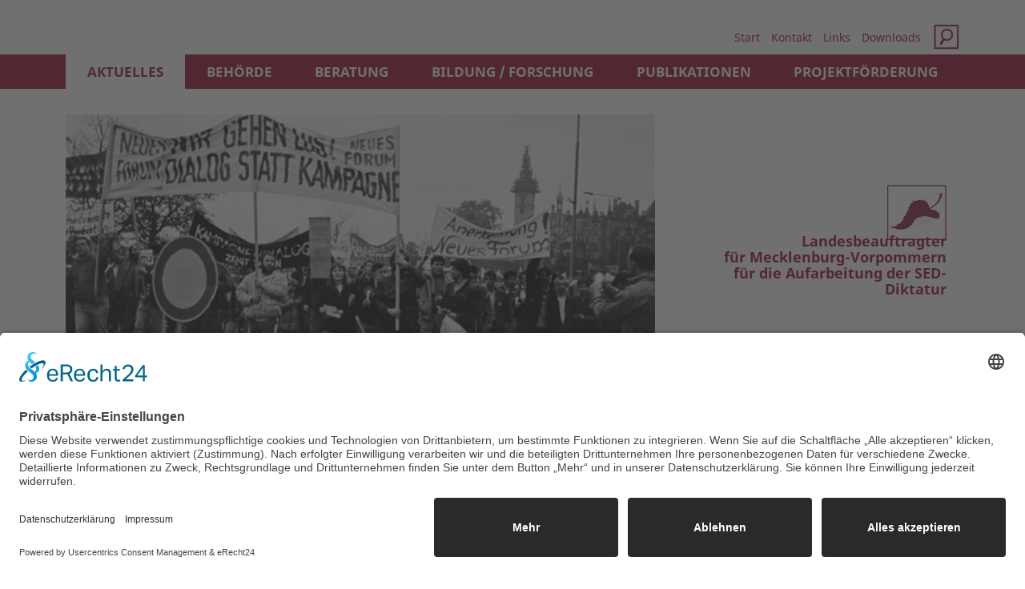

--- FILE ---
content_type: text/html; charset=utf-8
request_url: https://www.landesbeauftragter.de/aktuelles/ausstellungen?tx_news_pi1%5Baction%5D=list&tx_news_pi1%5Bcontroller%5D=News&tx_news_pi1%5BcurrentPage%5D=1&tx_news_pi1%5BoverwriteDemand%5D%5BarchiveRestriction%5D=archived&tx_news_pi1%5BoverwriteDemand%5D%5Byear%5D=2014&cHash=8ff8d279bd6670813051b42437cf47ff
body_size: 8001
content:
<!DOCTYPE html>
<meta http-equiv="Content-Type" content="text/html; charset=utf-8"><html lang="de">
<head>


<!-- 
	This website is powered by TYPO3 - inspiring people to share!
	TYPO3 is a free open source Content Management Framework initially created by Kasper Skaarhoj and licensed under GNU/GPL.
	TYPO3 is copyright 1998-2026 of Kasper Skaarhoj. Extensions are copyright of their respective owners.
	Information and contribution at https://typo3.org/
-->

<link rel="icon" href="/fileadmin/favicon.ico" type="image/vnd.microsoft.icon">
<title>Ausstellungen: Landesbeauftragte für MV</title>
<meta name="generator" content="TYPO3 CMS">
<meta name="viewport" content="width=device-width, initial-scale=1">
<meta name="robots" content="index,follow">
<meta name="google" content="notranslate">


<link rel="stylesheet" href="/typo3temp/assets/css/7015c8c4ac5ff815b57530b221005fc6.css?1753102585" media="all">
<link rel="stylesheet" href="/fileadmin/Resources/Public/Css/bootstrap.min.css?1753445212" media="all">
<link rel="stylesheet" href="/fileadmin/Resources/Public/Css/magnific-popup.css?1753445212" media="all">
<link rel="stylesheet" href="/fileadmin/Resources/Public/Css/bootstrap-ie11.min.css?1753445212" media="all and (-ms-high-contrast: active), (-ms-high-contrast: none)">
<link rel="stylesheet" href="/fileadmin/Resources/Public/Css/style.css?1763974376" media="all">
<link rel="stylesheet" href="/fileadmin/Resources/Public/Css/news.css?1753445213" media="all">
<link rel="stylesheet" href="/fileadmin/Resources/Public/Css/custom.css?1753445212" media="all">







<meta http-equiv="X-UA-Compatible" content="IE=edge,chrome=1"><script id="usercentrics-cmp" async data-eu-mode="true" data-settings-id="N3yMw7m3yMWj20" src="https://app.eu.usercentrics.eu/browser-ui/latest/loader.js"></script>  
 
<!-- Matomo -->
<script>
  var _paq = window._paq = window._paq || [];
  /* tracker methods like "setCustomDimension" should be called before "trackPageView" */
  _paq.push(["setExcludedQueryParams", ["typo3","\u200bwp-\u200blogin.\u200bphp"]]);
  _paq.push(['trackPageView']);
  _paq.push(['enableLinkTracking']);
  (function() {
    var u="//piwik.jan-pietruska.com/";
    _paq.push(['setTrackerUrl', u+'matomo.php']);
    _paq.push(['setSiteId', '394']);
    var d=document, g=d.createElement('script'), s=d.getElementsByTagName('script')[0];
    g.async=true; g.src=u+'matomo.js'; s.parentNode.insertBefore(g,s);
  })();
</script>
<!-- End Matomo Code -->
<!-- Matomo Image Tracker-->
<img referrerpolicy="no-referrer-when-downgrade" src="https://piwik.jan-pietruska.com/matomo.php?idsite=394&amp;rec=1" style="border:0" alt="" />
<!-- End Matomo -->

<!-- Accesstive-Assistent-Widget -->
<script async src="https://cdn.accesstive.com/assistance.js" type="module" data-token="363JUjU9E52ETH8hpMXgNhx"></script>
<!-- End Accesstive Widget -->

</head>
<body>


<!--begin header-->

<div id="header">
  <!--begin metanav-->
<div class="container d-flex justify-content-end">
  <div id="metanav" class="d-none d-lg-block">
    
          <ul>
              
                  <li>
                      <a href="/">Start</a>
                  </li>
              
                  <li>
                      <a href="/info/kontakt">Kontakt</a>
                  </li>
              
                  <li>
                      <a href="/info/links">Links</a>
                  </li>
              
                  <li>
                      <a href="/downloads">Downloads</a>
                  </li>
              
          </ul>
        
		<div class="search search-open d-none">
			


<div class="tx-indexedsearch-searchbox test">
    <form class="search-form" id="tx_indexedsearch" action="/suche?tx_indexedsearch_pi2%5Baction%5D=search&amp;tx_indexedsearch_pi2%5Bcontroller%5D=Search&amp;cHash=cd5589141551bfb03f89930542f280e4" method="post">
<div>
<input type="hidden" name="tx_indexedsearch_pi2[__referrer][@extension]" value="IndexedSearch" >
<input type="hidden" name="tx_indexedsearch_pi2[__referrer][@controller]" value="Search" >
<input type="hidden" name="tx_indexedsearch_pi2[__referrer][@action]" value="form" >
<input type="hidden" name="tx_indexedsearch_pi2[__referrer][arguments]" value="YTowOnt9d3a95d148d01bcc3aa03bfea67f0e85aa4cff78f" >
<input type="hidden" name="tx_indexedsearch_pi2[__referrer][@request]" value="{&quot;@extension&quot;:&quot;IndexedSearch&quot;,&quot;@controller&quot;:&quot;Search&quot;,&quot;@action&quot;:&quot;form&quot;}8ea2c2bae3e611141c1dcfab48baefad2f9e98cd" >
<input type="hidden" name="tx_indexedsearch_pi2[__trustedProperties]" value="{&quot;search&quot;:{&quot;sword&quot;:1}}0000448b462493abd8586a662a249a5feb57119f" >
</div>

        
        <input id="tx-indexedsearch-searchbox-sword" class="sucheingabe" placeholder="Suche" type="text" name="tx_indexedsearch_pi2[search][sword]" value="" />
                        
    </form>
</div>





		</div>
		<div id="header-search" class="search search-closed" title="Suche">
			<img alt="search" src="/fileadmin/_processed_/6/8/csm_icon-search_731fb1d0bc.jpg" width="32" height="32">
		</div>
  </div>
</div>
  <!-- end metanav-->
  <!--begin desktop navi-->
<div id="mainnav" class="sticky-lg-top hide-mobile">
	<div class="container">
		<ul class="first_level nav nav-fill">
			
				
				
						
							
						
					

				<li class="nav-item">
					<a href="/" target="" class="nav-link active">
						Aktuelles
					</a>
					
						<ul class="secound_level">
							
								<li class="nav-item">
									<a href="/aktuelles/neuigkeiten" target="" class="">
										Neuigkeiten
									</a>
								</li>
							
								<li class="nav-item">
									<a href="/aktuelles/veranstaltungen" target="" class="">
										Veranstaltungen
									</a>
								</li>
							
								<li class="nav-item">
									<a href="/aktuelles/beratungstermine" target="" class="">
										Beratungstermine
									</a>
								</li>
							
								<li class="nav-item">
									<a href="/aktuelles/ausstellungen" target="" class="nav-link active">
										Ausstellungen
									</a>
								</li>
							
								<li class="nav-item">
									<a href="/aktuelles/presse" target="" class="">
										Presse
									</a>
								</li>
							
						</ul>
					
				</li>
				
			
				
				
						
					

				<li class="nav-item">
					<a href="/behoerde" target="" class="">
						Behörde
					</a>
					
						<ul class="secound_level">
							
								<li class="nav-item">
									<a href="/behoerde/auftrag" target="" class="">
										Auftrag
									</a>
								</li>
							
								<li class="nav-item">
									<a href="/behoerde/aufgaben" target="" class="">
										Aufgaben
									</a>
								</li>
							
								<li class="nav-item">
									<a href="/behoerde/mitarbeiter" target="" class="">
										Mitarbeiter
									</a>
								</li>
							
								<li class="nav-item">
									<a href="/behoerde/anfahrt" target="" class="">
										Anfahrt
									</a>
								</li>
							
						</ul>
					
				</li>
				
			
				
				
						
					

				<li class="nav-item">
					<a href="/beratung" target="" class="">
						Beratung
					</a>
					
						<ul class="secound_level">
							
								<li class="nav-item">
									<a href="/beratung/akteneinsicht" target="" class="">
										Akteneinsicht
									</a>
								</li>
							
								<li class="nav-item">
									<a href="/beratung/rehabilitierung" target="" class="">
										Rehabilitierung
									</a>
								</li>
							
								<li class="nav-item">
									<a href="/beratung/strafrechtliche-rehabilitierung" target="" class="">
										Strafrechtliche Rehabilitierung
									</a>
								</li>
							
								<li class="nav-item">
									<a href="/beratung/verwaltungsrechtliche-rehabilitierung" target="" class="">
										Verwaltungsrechtliche Rehabilitierung
									</a>
								</li>
							
								<li class="nav-item">
									<a href="/beratung/berufliche-rehabilitierung" target="" class="">
										Berufliche Rehabilitierung
									</a>
								</li>
							
								<li class="nav-item">
									<a href="/beratung/bundeshaertefallfonds-bei-der-stiftung-fuer-ehemalige-politisch-verfolgte" target="" class="">
										Bundesweiter Härtefallfonds für Opfer der SED-Diktatur
									</a>
								</li>
							
								<li class="nav-item">
									<a href="/beratung/haeftlingshilfegesetz" target="" class="">
										Häftlingshilfegesetz
									</a>
								</li>
							
								<li class="nav-item">
									<a href="/beratung/ddr-heimerziehung" target="" class="">
										DDR-Heimerziehung
									</a>
								</li>
							
								<li class="nav-item">
									<a href="/beratung/dopingopfer" target="" class="">
										Dopingopfer
									</a>
								</li>
							
								<li class="nav-item">
									<a href="/beratung/stiftung-anerkennung-und-hilfe" target="" class="">
										Stiftung „Anerkennung und Hilfe“
									</a>
								</li>
							
								<li class="nav-item">
									<a href="/beratung/haertefallfonds-sed-unrecht" target="" class="">
										Härtefallfonds SED-Unrecht
									</a>
								</li>
							
								<li class="nav-item">
									<a href="/beratung/recherche" target="" class="">
										Recherche
									</a>
								</li>
							
								<li class="nav-item">
									<a href="/beratung/beratungstour" target="" class="">
										Beratungstour
									</a>
								</li>
							
								<li class="nav-item">
									<a href="/beratung/zeitzeugenaufrufe" target="" class="">
										Zeitzeugenaufrufe
									</a>
								</li>
							
						</ul>
					
				</li>
				
			
				
				
						
					

				<li class="nav-item">
					<a href="/bildung-forschung" target="" class="">
						Bildung / Forschung
					</a>
					
						<ul class="secound_level">
							
								<li class="nav-item">
									<a href="/bildung-forschung/unterrichtsangebote" target="" class="">
										Unterrichtsangebote
									</a>
								</li>
							
								<li class="nav-item">
									<a href="/bildung-forschung/fortbildungen" target="" class="">
										Fortbildungen
									</a>
								</li>
							
								<li class="nav-item">
									<a href="/bildung-forschung/forschung" target="" class="">
										Forschung
									</a>
								</li>
							
								<li class="nav-item">
									<a href="/bildung-forschung/ausstellungen-leihen" target="" class="">
										Ausstellungen leihen
									</a>
								</li>
							
								<li class="nav-item">
									<a href="/bildung-forschung/bibliothek" target="" class="">
										Bibliothek
									</a>
								</li>
							
								<li class="nav-item">
									<a href="/bildung-forschung/vergangene-schwerpunkte" target="" class="">
										Vergangene Schwerpunkte
									</a>
								</li>
							
						</ul>
					
				</li>
				
			
				
				
						
					

				<li class="nav-item">
					<a href="/publikationen/gesamtverzeichnis" target="" class="">
						Publikationen
					</a>
					
						<ul class="secound_level">
							
								<li class="nav-item">
									<a href="/publikationen/gesamtverzeichnis" target="" class="">
										Gesamtverzeichnis
									</a>
								</li>
							
								<li class="nav-item">
									<a href="/publikationen/aktuelle-publikationen" target="" class="">
										Aktuelle Publikationen
									</a>
								</li>
							
								<li class="nav-item">
									<a href="/publikationen/2018-bis-2020" target="" class="">
										2018 bis 2020
									</a>
								</li>
							
								<li class="nav-item">
									<a href="/publikationen/2013-bis-2017" target="" class="">
										2013 bis 2017
									</a>
								</li>
							
								<li class="nav-item">
									<a href="/publikationen/2007-bis-2012" target="" class="">
										2007 bis 2012
									</a>
								</li>
							
								<li class="nav-item">
									<a href="/publikationen/1996-bis-2006" target="" class="">
										1996 bis 2006
									</a>
								</li>
							
						</ul>
					
				</li>
				
			
				
				
						
					

				<li class="nav-item">
					<a href="/projektfoerderung" target="" class="">
						Projektförderung
					</a>
					
						<ul class="secound_level">
							
								<li class="nav-item">
									<a href="/projektfoerderung/foerderschwerpunkte" target="" class="">
										Förderschwerpunkte
									</a>
								</li>
							
								<li class="nav-item">
									<a href="/projektfoerderung/zuwendungsempfaenger" target="" class="">
										Zuwendungsempfänger
									</a>
								</li>
							
								<li class="nav-item">
									<a href="/projektfoerderung/zuwendungsformulare" target="" class="">
										Zuwendungsformulare
									</a>
								</li>
							
						</ul>
					
				</li>
				
			
		</ul>
		<!-- <ul class="first_level nav nav-fill"><li class="nav-item"><a href="/" class="nav-link active" title="Aktuelles">Aktuelles</a><ul class="secound_level"><li class="nav-item"><a href="/aktuelles/neuigkeiten" title="Neuigkeiten">Neuigkeiten</a></li><li class="nav-item"><a href="/aktuelles/veranstaltungen" title="Veranstaltungen">Veranstaltungen</a></li><li class="nav-item"><a href="/aktuelles/beratungstermine" title="Beratungstermine">Beratungstermine</a></li><li class="nav-item"><a href="/aktuelles/ausstellungen" class="nav-link active" title="Ausstellungen">Ausstellungen</a></li><li class="nav-item"><a href="/aktuelles/presse" title="Presse">Presse</a></li></ul></li><li class="nav-item"><a href="/behoerde" title="Behörde">Behörde</a><ul class="secound_level"><li class="nav-item"><a href="/behoerde/auftrag" title="Auftrag">Auftrag</a></li><li class="nav-item"><a href="/behoerde/aufgaben" title="Aufgaben">Aufgaben</a></li><li class="nav-item"><a href="/behoerde/mitarbeiter" title="Mitarbeiter">Mitarbeiter</a></li><li class="nav-item"><a href="/behoerde/anfahrt" title="Anfahrt">Anfahrt</a></li></ul></li><li class="nav-item"><a href="/beratung" title="Beratung">Beratung</a><ul class="secound_level"><li class="nav-item"><a href="/beratung/akteneinsicht" title="Akteneinsicht">Akteneinsicht</a></li><li class="nav-item"><a href="/beratung/rehabilitierung" title="Rehabilitierung">Rehabilitierung</a></li><li class="nav-item"><a href="/beratung/strafrechtliche-rehabilitierung" title="Strafrechtliche Rehabilitierung">Strafrechtliche Rehabilitierung</a></li><li class="nav-item"><a href="/beratung/verwaltungsrechtliche-rehabilitierung" title="Verwaltungsrechtliche Rehabilitierung">Verwaltungsrechtliche Rehabilitierung</a></li><li class="nav-item"><a href="/beratung/berufliche-rehabilitierung" title="Berufliche Rehabilitierung">Berufliche Rehabilitierung</a></li><li class="nav-item"><a href="/beratung/bundeshaertefallfonds-bei-der-stiftung-fuer-ehemalige-politisch-verfolgte" title="Bundesweiter Härtefallfonds für Opfer der SED-Diktatur">Bundesweiter Härtefallfonds für Opfer der SED-Diktatur</a></li><li class="nav-item"><a href="/beratung/haeftlingshilfegesetz" title="Häftlingshilfegesetz">Häftlingshilfegesetz</a></li><li class="nav-item"><a href="/beratung/ddr-heimerziehung" title="DDR-Heimerziehung">DDR-Heimerziehung</a></li><li class="nav-item"><a href="/beratung/dopingopfer" title="Dopingopfer">Dopingopfer</a></li><li class="nav-item"><a href="/beratung/stiftung-anerkennung-und-hilfe" title="Stiftung „Anerkennung und Hilfe“">Stiftung „Anerkennung und Hilfe“</a></li><li class="nav-item"><a href="/beratung/haertefallfonds-sed-unrecht" title="Härtefallfonds SED-Unrecht">Härtefallfonds SED-Unrecht</a></li><li class="nav-item"><a href="/beratung/recherche" title="Recherche">Recherche</a></li><li class="nav-item"><a href="/beratung/beratungstour" title="Beratungstour">Beratungstour</a></li><li class="nav-item"><a href="/beratung/zeitzeugenaufrufe" title="Zeitzeugenaufrufe">Zeitzeugenaufrufe</a></li></ul></li><li class="nav-item"><a href="/bildung-forschung" title="Bildung Forschung">Bildung / Forschung</a><ul class="secound_level"><li class="nav-item"><a href="/bildung-forschung/unterrichtsangebote" title="Unterrichtsangebote">Unterrichtsangebote</a></li><li class="nav-item"><a href="/bildung-forschung/fortbildungen" title="Fortbildungen">Fortbildungen</a></li><li class="nav-item"><a href="/bildung-forschung/forschung" title="Forschung">Forschung</a></li><li class="nav-item"><a href="/bildung-forschung/ausstellungen-leihen" title="Ausstellungen leihen">Ausstellungen leihen</a></li><li class="nav-item"><a href="/bildung-forschung/bibliothek" title="Bibliothek">Bibliothek</a></li><li class="nav-item"><a href="/bildung-forschung/vergangene-schwerpunkte" title="Vergangene Schwerpunkte">Vergangene Schwerpunkte</a></li></ul></li><li class="nav-item"><a href="/publikationen/gesamtverzeichnis" title="Publikationen">Publikationen</a><ul class="secound_level"><li class="nav-item"><a href="/publikationen/gesamtverzeichnis" title="Gesamtverzeichnis">Gesamtverzeichnis</a></li><li class="nav-item"><a href="/publikationen/aktuelle-publikationen" title="Aktuelle Publikationen">Aktuelle Publikationen</a></li><li class="nav-item"><a href="/publikationen/2018-bis-2020" title="2018 bis 2020">2018 bis 2020</a></li><li class="nav-item"><a href="/publikationen/2013-bis-2017" title="2013 bis 2017">2013 bis 2017</a></li><li class="nav-item"><a href="/publikationen/2007-bis-2012" title="2007 bis 2012">2007 bis 2012</a></li><li class="nav-item"><a href="/publikationen/1996-bis-2006" title="1996 bis 2006">1996 bis 2006</a></li></ul></li><li class="nav-item"><a href="/projektfoerderung" title="Projektförderung">Projektförderung</a><ul class="secound_level"><li class="nav-item"><a href="/projektfoerderung/foerderschwerpunkte" title="Förderschwerpunkte">Förderschwerpunkte</a></li><li class="nav-item"><a href="/projektfoerderung/zuwendungsempfaenger" title="Zuwendungsempfänger">Zuwendungsempfänger</a></li><li class="nav-item"><a href="/projektfoerderung/zuwendungsformulare" title="Zuwendungsformulare">Zuwendungsformulare</a></li></ul></li></ul> -->
	</div>
</div>
<!--end desktop navi-->
	<div class="container">
		<div class="bg-white">
			<div class="row">

				<div class="col-lg-8 d-none d-lg-block">
					<div id="headerimg">
						<img class="img-fluid" alt="Schwerin - Alter Garten (23.10.1989)" title="Foto: Lothar Steiner, Schwerin - Alter Garten (23.10.1989)" src="/fileadmin/_processed_/9/7/csm_header_h2_bw_cdb9561131.jpg" width="856" height="350">
					</div>
				</div>

				<div class="col-lg-4">
					<div class="position-relative w-100 h-100 p-3 p-sm-4 p-lg-0">
						<div class="d-block d-lg-none">
							<button id="navigation-toggle"><span></span></button>
						</div>
						<!-- <div id="metanav" class="d-none d-lg-block">
							
								<ul>
									
										<li>
											<a href="/">Start</a>
										</li>
									
										<li>
											<a href="/info/kontakt">Kontakt</a>
										</li>
									
										<li>
											<a href="/info/links">Links</a>
										</li>
									
										<li>
											<a href="/downloads">Downloads</a>
										</li>
									
								</ul>
							
						</div> -->
						<div id="logo">
							<a href="/">
								<img alt="Logo Landesbeauftragte MV" src="/fileadmin/Resources/Public/Images/logo.png" width="74" height="69">
							</a>
						</div>
						<div id="headerinfo">Landesbeauftragter<br>
							für Mecklenburg-Vorpommern<br>
							für die Aufarbeitung der SED-Diktatur
						</div>
					</div>
				</div>
			</div>
		</div>
	</div>
</div>
<!--end header-->
<!-- begin mobile navi -->
<div id="mainnav" class="sticky-lg-top show-mobile">
	<div class="container">
		<ul class="first_level nav nav-fill">
			
				
				
						
							
						
					

				<li class="nav-item">
					<a href="/" target="" class="nav-link active">
						Aktuelles
					</a>
					
						<ul class="secound_level">
							
								<li class="nav-item">
									<a href="/aktuelles/neuigkeiten" target="" class="">
										Neuigkeiten
									</a>
								</li>
							
								<li class="nav-item">
									<a href="/aktuelles/veranstaltungen" target="" class="">
										Veranstaltungen
									</a>
								</li>
							
								<li class="nav-item">
									<a href="/aktuelles/beratungstermine" target="" class="">
										Beratungstermine
									</a>
								</li>
							
								<li class="nav-item">
									<a href="/aktuelles/ausstellungen" target="" class="nav-link active">
										Ausstellungen
									</a>
								</li>
							
								<li class="nav-item">
									<a href="/aktuelles/presse" target="" class="">
										Presse
									</a>
								</li>
							
						</ul>
					
				</li>
				
			
				
				
						
					

				<li class="nav-item">
					<a href="/behoerde" target="" class="">
						Behörde
					</a>
					
						<ul class="secound_level">
							
								<li class="nav-item">
									<a href="/behoerde/auftrag" target="" class="">
										Auftrag
									</a>
								</li>
							
								<li class="nav-item">
									<a href="/behoerde/aufgaben" target="" class="">
										Aufgaben
									</a>
								</li>
							
								<li class="nav-item">
									<a href="/behoerde/mitarbeiter" target="" class="">
										Mitarbeiter
									</a>
								</li>
							
								<li class="nav-item">
									<a href="/behoerde/anfahrt" target="" class="">
										Anfahrt
									</a>
								</li>
							
						</ul>
					
				</li>
				
			
				
				
						
					

				<li class="nav-item">
					<a href="/beratung" target="" class="">
						Beratung
					</a>
					
						<ul class="secound_level">
							
								<li class="nav-item">
									<a href="/beratung/akteneinsicht" target="" class="">
										Akteneinsicht
									</a>
								</li>
							
								<li class="nav-item">
									<a href="/beratung/rehabilitierung" target="" class="">
										Rehabilitierung
									</a>
								</li>
							
								<li class="nav-item">
									<a href="/beratung/strafrechtliche-rehabilitierung" target="" class="">
										Strafrechtliche Rehabilitierung
									</a>
								</li>
							
								<li class="nav-item">
									<a href="/beratung/verwaltungsrechtliche-rehabilitierung" target="" class="">
										Verwaltungsrechtliche Rehabilitierung
									</a>
								</li>
							
								<li class="nav-item">
									<a href="/beratung/berufliche-rehabilitierung" target="" class="">
										Berufliche Rehabilitierung
									</a>
								</li>
							
								<li class="nav-item">
									<a href="/beratung/bundeshaertefallfonds-bei-der-stiftung-fuer-ehemalige-politisch-verfolgte" target="" class="">
										Bundesweiter Härtefallfonds für Opfer der SED-Diktatur
									</a>
								</li>
							
								<li class="nav-item">
									<a href="/beratung/haeftlingshilfegesetz" target="" class="">
										Häftlingshilfegesetz
									</a>
								</li>
							
								<li class="nav-item">
									<a href="/beratung/ddr-heimerziehung" target="" class="">
										DDR-Heimerziehung
									</a>
								</li>
							
								<li class="nav-item">
									<a href="/beratung/dopingopfer" target="" class="">
										Dopingopfer
									</a>
								</li>
							
								<li class="nav-item">
									<a href="/beratung/stiftung-anerkennung-und-hilfe" target="" class="">
										Stiftung „Anerkennung und Hilfe“
									</a>
								</li>
							
								<li class="nav-item">
									<a href="/beratung/haertefallfonds-sed-unrecht" target="" class="">
										Härtefallfonds SED-Unrecht
									</a>
								</li>
							
								<li class="nav-item">
									<a href="/beratung/recherche" target="" class="">
										Recherche
									</a>
								</li>
							
								<li class="nav-item">
									<a href="/beratung/beratungstour" target="" class="">
										Beratungstour
									</a>
								</li>
							
								<li class="nav-item">
									<a href="/beratung/zeitzeugenaufrufe" target="" class="">
										Zeitzeugenaufrufe
									</a>
								</li>
							
						</ul>
					
				</li>
				
			
				
				
						
					

				<li class="nav-item">
					<a href="/bildung-forschung" target="" class="">
						Bildung / Forschung
					</a>
					
						<ul class="secound_level">
							
								<li class="nav-item">
									<a href="/bildung-forschung/unterrichtsangebote" target="" class="">
										Unterrichtsangebote
									</a>
								</li>
							
								<li class="nav-item">
									<a href="/bildung-forschung/fortbildungen" target="" class="">
										Fortbildungen
									</a>
								</li>
							
								<li class="nav-item">
									<a href="/bildung-forschung/forschung" target="" class="">
										Forschung
									</a>
								</li>
							
								<li class="nav-item">
									<a href="/bildung-forschung/ausstellungen-leihen" target="" class="">
										Ausstellungen leihen
									</a>
								</li>
							
								<li class="nav-item">
									<a href="/bildung-forschung/bibliothek" target="" class="">
										Bibliothek
									</a>
								</li>
							
								<li class="nav-item">
									<a href="/bildung-forschung/vergangene-schwerpunkte" target="" class="">
										Vergangene Schwerpunkte
									</a>
								</li>
							
						</ul>
					
				</li>
				
			
				
				
						
					

				<li class="nav-item">
					<a href="/publikationen/gesamtverzeichnis" target="" class="">
						Publikationen
					</a>
					
						<ul class="secound_level">
							
								<li class="nav-item">
									<a href="/publikationen/gesamtverzeichnis" target="" class="">
										Gesamtverzeichnis
									</a>
								</li>
							
								<li class="nav-item">
									<a href="/publikationen/aktuelle-publikationen" target="" class="">
										Aktuelle Publikationen
									</a>
								</li>
							
								<li class="nav-item">
									<a href="/publikationen/2018-bis-2020" target="" class="">
										2018 bis 2020
									</a>
								</li>
							
								<li class="nav-item">
									<a href="/publikationen/2013-bis-2017" target="" class="">
										2013 bis 2017
									</a>
								</li>
							
								<li class="nav-item">
									<a href="/publikationen/2007-bis-2012" target="" class="">
										2007 bis 2012
									</a>
								</li>
							
								<li class="nav-item">
									<a href="/publikationen/1996-bis-2006" target="" class="">
										1996 bis 2006
									</a>
								</li>
							
						</ul>
					
				</li>
				
			
				
				
						
					

				<li class="nav-item">
					<a href="/projektfoerderung" target="" class="">
						Projektförderung
					</a>
					
						<ul class="secound_level">
							
								<li class="nav-item">
									<a href="/projektfoerderung/foerderschwerpunkte" target="" class="">
										Förderschwerpunkte
									</a>
								</li>
							
								<li class="nav-item">
									<a href="/projektfoerderung/zuwendungsempfaenger" target="" class="">
										Zuwendungsempfänger
									</a>
								</li>
							
								<li class="nav-item">
									<a href="/projektfoerderung/zuwendungsformulare" target="" class="">
										Zuwendungsformulare
									</a>
								</li>
							
						</ul>
					
				</li>
				
			
		</ul>
		<!-- <ul class="first_level nav nav-fill"><li class="nav-item"><a href="/" class="nav-link active" title="Aktuelles">Aktuelles</a><ul class="secound_level"><li class="nav-item"><a href="/aktuelles/neuigkeiten" title="Neuigkeiten">Neuigkeiten</a></li><li class="nav-item"><a href="/aktuelles/veranstaltungen" title="Veranstaltungen">Veranstaltungen</a></li><li class="nav-item"><a href="/aktuelles/beratungstermine" title="Beratungstermine">Beratungstermine</a></li><li class="nav-item"><a href="/aktuelles/ausstellungen" class="nav-link active" title="Ausstellungen">Ausstellungen</a></li><li class="nav-item"><a href="/aktuelles/presse" title="Presse">Presse</a></li></ul></li><li class="nav-item"><a href="/behoerde" title="Behörde">Behörde</a><ul class="secound_level"><li class="nav-item"><a href="/behoerde/auftrag" title="Auftrag">Auftrag</a></li><li class="nav-item"><a href="/behoerde/aufgaben" title="Aufgaben">Aufgaben</a></li><li class="nav-item"><a href="/behoerde/mitarbeiter" title="Mitarbeiter">Mitarbeiter</a></li><li class="nav-item"><a href="/behoerde/anfahrt" title="Anfahrt">Anfahrt</a></li></ul></li><li class="nav-item"><a href="/beratung" title="Beratung">Beratung</a><ul class="secound_level"><li class="nav-item"><a href="/beratung/akteneinsicht" title="Akteneinsicht">Akteneinsicht</a></li><li class="nav-item"><a href="/beratung/rehabilitierung" title="Rehabilitierung">Rehabilitierung</a></li><li class="nav-item"><a href="/beratung/strafrechtliche-rehabilitierung" title="Strafrechtliche Rehabilitierung">Strafrechtliche Rehabilitierung</a></li><li class="nav-item"><a href="/beratung/verwaltungsrechtliche-rehabilitierung" title="Verwaltungsrechtliche Rehabilitierung">Verwaltungsrechtliche Rehabilitierung</a></li><li class="nav-item"><a href="/beratung/berufliche-rehabilitierung" title="Berufliche Rehabilitierung">Berufliche Rehabilitierung</a></li><li class="nav-item"><a href="/beratung/bundeshaertefallfonds-bei-der-stiftung-fuer-ehemalige-politisch-verfolgte" title="Bundesweiter Härtefallfonds für Opfer der SED-Diktatur">Bundesweiter Härtefallfonds für Opfer der SED-Diktatur</a></li><li class="nav-item"><a href="/beratung/haeftlingshilfegesetz" title="Häftlingshilfegesetz">Häftlingshilfegesetz</a></li><li class="nav-item"><a href="/beratung/ddr-heimerziehung" title="DDR-Heimerziehung">DDR-Heimerziehung</a></li><li class="nav-item"><a href="/beratung/dopingopfer" title="Dopingopfer">Dopingopfer</a></li><li class="nav-item"><a href="/beratung/stiftung-anerkennung-und-hilfe" title="Stiftung „Anerkennung und Hilfe“">Stiftung „Anerkennung und Hilfe“</a></li><li class="nav-item"><a href="/beratung/haertefallfonds-sed-unrecht" title="Härtefallfonds SED-Unrecht">Härtefallfonds SED-Unrecht</a></li><li class="nav-item"><a href="/beratung/recherche" title="Recherche">Recherche</a></li><li class="nav-item"><a href="/beratung/beratungstour" title="Beratungstour">Beratungstour</a></li><li class="nav-item"><a href="/beratung/zeitzeugenaufrufe" title="Zeitzeugenaufrufe">Zeitzeugenaufrufe</a></li></ul></li><li class="nav-item"><a href="/bildung-forschung" title="Bildung Forschung">Bildung / Forschung</a><ul class="secound_level"><li class="nav-item"><a href="/bildung-forschung/unterrichtsangebote" title="Unterrichtsangebote">Unterrichtsangebote</a></li><li class="nav-item"><a href="/bildung-forschung/fortbildungen" title="Fortbildungen">Fortbildungen</a></li><li class="nav-item"><a href="/bildung-forschung/forschung" title="Forschung">Forschung</a></li><li class="nav-item"><a href="/bildung-forschung/ausstellungen-leihen" title="Ausstellungen leihen">Ausstellungen leihen</a></li><li class="nav-item"><a href="/bildung-forschung/bibliothek" title="Bibliothek">Bibliothek</a></li><li class="nav-item"><a href="/bildung-forschung/vergangene-schwerpunkte" title="Vergangene Schwerpunkte">Vergangene Schwerpunkte</a></li></ul></li><li class="nav-item"><a href="/publikationen/gesamtverzeichnis" title="Publikationen">Publikationen</a><ul class="secound_level"><li class="nav-item"><a href="/publikationen/gesamtverzeichnis" title="Gesamtverzeichnis">Gesamtverzeichnis</a></li><li class="nav-item"><a href="/publikationen/aktuelle-publikationen" title="Aktuelle Publikationen">Aktuelle Publikationen</a></li><li class="nav-item"><a href="/publikationen/2018-bis-2020" title="2018 bis 2020">2018 bis 2020</a></li><li class="nav-item"><a href="/publikationen/2013-bis-2017" title="2013 bis 2017">2013 bis 2017</a></li><li class="nav-item"><a href="/publikationen/2007-bis-2012" title="2007 bis 2012">2007 bis 2012</a></li><li class="nav-item"><a href="/publikationen/1996-bis-2006" title="1996 bis 2006">1996 bis 2006</a></li></ul></li><li class="nav-item"><a href="/projektfoerderung" title="Projektförderung">Projektförderung</a><ul class="secound_level"><li class="nav-item"><a href="/projektfoerderung/foerderschwerpunkte" title="Förderschwerpunkte">Förderschwerpunkte</a></li><li class="nav-item"><a href="/projektfoerderung/zuwendungsempfaenger" title="Zuwendungsempfänger">Zuwendungsempfänger</a></li><li class="nav-item"><a href="/projektfoerderung/zuwendungsformulare" title="Zuwendungsformulare">Zuwendungsformulare</a></li></ul></li></ul> -->
	</div>
</div>
<!-- end mobile navi -->





<div id="search-mobil" class="d-block d-lg-none">
	<div class="container position-relative">
		<div class="tx-macinasearchbox-pi1">
			
		



    <form class="search-form" id="tx_indexedsearch" action="/suche?tx_indexedsearch_pi2%5Baction%5D=search&amp;tx_indexedsearch_pi2%5Bcontroller%5D=Search&amp;cHash=cd5589141551bfb03f89930542f280e4" method="post">
<div>
<input type="hidden" name="tx_indexedsearch_pi2[__referrer][@extension]" value="IndexedSearch" >
<input type="hidden" name="tx_indexedsearch_pi2[__referrer][@controller]" value="Search" >
<input type="hidden" name="tx_indexedsearch_pi2[__referrer][@action]" value="form" >
<input type="hidden" name="tx_indexedsearch_pi2[__referrer][arguments]" value="YTowOnt9d3a95d148d01bcc3aa03bfea67f0e85aa4cff78f" >
<input type="hidden" name="tx_indexedsearch_pi2[__referrer][@request]" value="{&quot;@extension&quot;:&quot;IndexedSearch&quot;,&quot;@controller&quot;:&quot;Search&quot;,&quot;@action&quot;:&quot;form&quot;}8ea2c2bae3e611141c1dcfab48baefad2f9e98cd" >
<input type="hidden" name="tx_indexedsearch_pi2[__trustedProperties]" value="{&quot;search&quot;:{&quot;_sections&quot;:1,&quot;_freeIndexUid&quot;:1,&quot;pointer&quot;:1,&quot;ext&quot;:1,&quot;searchType&quot;:1,&quot;defaultOperand&quot;:1,&quot;mediaType&quot;:1,&quot;sortOrder&quot;:1,&quot;group&quot;:1,&quot;desc&quot;:1,&quot;numberOfResults&quot;:1,&quot;extendedSearch&quot;:1,&quot;sword&quot;:1}}03b36aab9d95d48b3f13d95aca0a01287a45255d" >
</div>

        <div class="tx-indexedsearch-hidden-fields">
            <input type="hidden" name="tx_indexedsearch_pi2[search][_sections]" value="0" />
            <input id="tx_indexedsearch_freeIndexUid" type="hidden" name="tx_indexedsearch_pi2[search][_freeIndexUid]" value="_" />
            <input id="tx_indexedsearch_pointer" type="hidden" name="tx_indexedsearch_pi2[search][pointer]" value="0" />
            <input type="hidden" name="tx_indexedsearch_pi2[search][ext]" value="" />
            <input type="hidden" name="tx_indexedsearch_pi2[search][searchType]" value="1" />
            <input type="hidden" name="tx_indexedsearch_pi2[search][defaultOperand]" value="0" />
            <input type="hidden" name="tx_indexedsearch_pi2[search][mediaType]" value="-1" />
            <input type="hidden" name="tx_indexedsearch_pi2[search][sortOrder]" value="rank_flag" />
            <input type="hidden" name="tx_indexedsearch_pi2[search][group]" value="" />
            <input type="hidden" name="tx_indexedsearch_pi2[search][desc]" value="" />
            <input type="hidden" name="tx_indexedsearch_pi2[search][numberOfResults]" value="10" />
            <input type="hidden" name="tx_indexedsearch_pi2[search][extendedSearch]" value="" />
        </div>
        <div class="search-wrapper">
            <input id="tx-indexedsearch-searchbox-sword" class="sucheingabe" placeholder="Suche" type="text" name="tx_indexedsearch_pi2[search][sword]" value="" />
        </div>                        
    </form>






		

		</div>

		
        
    

         
		
	</div>
</div>


<!--begin col_content-->
<div id="col_content">
	<div class="container">
		<div class="bg-white">
			<div id="rootline">
				<ul><li class="first"><a href="/">Start</a></li><li><a href="/">Aktuelles</a></li><li class="last"><a href="/aktuelles/ausstellungen">Ausstellungen</a></li></ul>
				
        
    

				
			</div>
			<div class="row">
				<div class="col-lg-8">
					<div id="content_left">
						
    

            <div id="c3189" class="frame frame-default frame-type-news_newsliststicky frame-layout-0">

                
                    



                
                
                    

    
        <header>
            

    
            <h2 class="">
                Ausstellungen
            </h2>
        



            



            



        </header>
    



                
                

    
    

		
			

		
		<div class="news">
			
	<!--TYPO3SEARCH_end-->
	
			
			
			
			
					<div class="news-list-custom templ" id="news-container-3189">

						
								
								
									
<!--
	=====================
		fileadmin/Extensions/news/Partials/List/Item.html
-->
<div class="news-list-custom">
	<div class="news-list-customitem row articletype-0" itemscope="itemscope" itemtype="https://schema.org/Article">
		
		<div class="col-md-2 col-sm-3 d-none d-sm-block">
			<div class="news-list-left">
				<a title="Ausstellung „Aufbruch im Norden“ im Rathaus Neustrelitz" href="/aktuelles/ausstellungen/details/ausstellung-aufbruch-im-norden-im-rathaus-neustrelitz">
					
						
							<img loading="lazy" src="/fileadmin/_processed_/6/c/csm_Aufbruch_4_klein_quadr_04_4270399775.jpg" width="100" height="100" alt="">
						
						
						
					
				</a>
			</div>
		</div>
		<div class="col-md-10 col-sm-9">
			<div class="news-list-right">
				<span class="news-list-date">
					<time itemprop="datePublished" datetime="2014-11-04">
						04.11.2014
					</time>
				</span>
				<span class="news-list-ort">
					
				</span>
				<h3 class="list-header">
					<a title="Ausstellung „Aufbruch im Norden“ im Rathaus Neustrelitz" href="/aktuelles/ausstellungen/details/ausstellung-aufbruch-im-norden-im-rathaus-neustrelitz">
						<span itemprop="headline">Ausstellung „Aufbruch im Norden“ im Rathaus Neustrelitz</span>
					</a>
				</h3>
				
					<div class="news-list-txt" itemprop="description">
						
								<p>Ausstellung „Aufbruch im Norden. Die friedliche Revolution in Mecklenburg-Vorpommern 1989/90“ </p>
							
						<a class="news-list-morelink" title="Ausstellung „Aufbruch im Norden“ im Rathaus Neustrelitz" href="/aktuelles/ausstellungen/details/ausstellung-aufbruch-im-norden-im-rathaus-neustrelitz">
							mehr
						</a>
					</div>
				


			</div>
		</div>
	</div>
	<hr class="clear">
</div>







								
									
<!--
	=====================
		fileadmin/Extensions/news/Partials/List/Item.html
-->
<div class="news-list-custom">
	<div class="news-list-customitem row articletype-0" itemscope="itemscope" itemtype="https://schema.org/Article">
		
		<div class="col-md-2 col-sm-3 d-none d-sm-block">
			<div class="news-list-left">
				<a title="Ausstellung „Aufbruch im Norden“ am Dönhoff-Gymnasium Mölln" href="/aktuelles/ausstellungen/details/ausstellung-aufbruch-im-norden-am-doenhoff-gymnasium-moelln">
					
						
							<img loading="lazy" src="/fileadmin/_processed_/6/3/csm_Aufbruch8_klein_04_5e006021d2.jpg" width="100" height="82" alt="">
						
						
						
					
				</a>
			</div>
		</div>
		<div class="col-md-10 col-sm-9">
			<div class="news-list-right">
				<span class="news-list-date">
					<time itemprop="datePublished" datetime="2014-09-26">
						26.09.2014
					</time>
				</span>
				<span class="news-list-ort">
					
				</span>
				<h3 class="list-header">
					<a title="Ausstellung „Aufbruch im Norden“ am Dönhoff-Gymnasium Mölln" href="/aktuelles/ausstellungen/details/ausstellung-aufbruch-im-norden-am-doenhoff-gymnasium-moelln">
						<span itemprop="headline">Ausstellung „Aufbruch im Norden“ am Dönhoff-Gymnasium Mölln</span>
					</a>
				</h3>
				
					<div class="news-list-txt" itemprop="description">
						
								<p>Ausstellung „Aufbruch im Norden. Die friedliche Revolution in Mecklenburg-Vorpommern 1989/90“ </p>
							
						<a class="news-list-morelink" title="Ausstellung „Aufbruch im Norden“ am Dönhoff-Gymnasium Mölln" href="/aktuelles/ausstellungen/details/ausstellung-aufbruch-im-norden-am-doenhoff-gymnasium-moelln">
							mehr
						</a>
					</div>
				


			</div>
		</div>
	</div>
	<hr class="clear">
</div>







								
									
<!--
	=====================
		fileadmin/Extensions/news/Partials/List/Item.html
-->
<div class="news-list-custom">
	<div class="news-list-customitem row articletype-0" itemscope="itemscope" itemtype="https://schema.org/Article">
		
		<div class="col-md-2 col-sm-3 d-none d-sm-block">
			<div class="news-list-left">
				<a title="Ausstellung zu 1989 in MV  in Stadtbibliothek Stavenhagen" href="/aktuelles/ausstellungen/details/ausstellung-zu-1989-in-mv-in-stadtbibliothek-stavenhagen">
					
						
							<img loading="lazy" src="/fileadmin/_processed_/f/1/csm_Aufbruch_4_kleiner_f675f65f71.jpg" width="100" height="89" alt="">
						
						
						
					
				</a>
			</div>
		</div>
		<div class="col-md-10 col-sm-9">
			<div class="news-list-right">
				<span class="news-list-date">
					<time itemprop="datePublished" datetime="2014-09-01">
						01.09.2014
					</time>
				</span>
				<span class="news-list-ort">
					
				</span>
				<h3 class="list-header">
					<a title="Ausstellung zu 1989 in MV  in Stadtbibliothek Stavenhagen" href="/aktuelles/ausstellungen/details/ausstellung-zu-1989-in-mv-in-stadtbibliothek-stavenhagen">
						<span itemprop="headline">Ausstellung zu 1989 in MV  in Stadtbibliothek Stavenhagen</span>
					</a>
				</h3>
				
					<div class="news-list-txt" itemprop="description">
						
								<p>Ausstellung „Aufbruch im Norden. Die friedliche Revolution in Mecklenburg-Vorpommern 1989/90“ </p>
							
						<a class="news-list-morelink" title="Ausstellung zu 1989 in MV  in Stadtbibliothek Stavenhagen" href="/aktuelles/ausstellungen/details/ausstellung-zu-1989-in-mv-in-stadtbibliothek-stavenhagen">
							mehr
						</a>
					</div>
				


			</div>
		</div>
	</div>
	<hr class="clear">
</div>







								
									
<!--
	=====================
		fileadmin/Extensions/news/Partials/List/Item.html
-->
<div class="news-list-custom">
	<div class="news-list-customitem row articletype-0" itemscope="itemscope" itemtype="https://schema.org/Article">
		
		<div class="col-md-2 col-sm-3 d-none d-sm-block">
			<div class="news-list-left">
				<a title="Gulag. Spuren und Zeugnisse 1929 – 1956" href="/aktuelles/ausstellungen/details/gulag-spuren-und-zeugnisse-1929-1956">
					
						
							<img loading="lazy" src="/fileadmin/_processed_/a/f/csm_Motiv-Gulag3_01_76de883383.jpg" width="100" height="100" alt="">
						
						
						
					
				</a>
			</div>
		</div>
		<div class="col-md-10 col-sm-9">
			<div class="news-list-right">
				<span class="news-list-date">
					<time itemprop="datePublished" datetime="2014-07-18">
						18.07.2014
					</time>
				</span>
				<span class="news-list-ort">
					
				</span>
				<h3 class="list-header">
					<a title="Gulag. Spuren und Zeugnisse 1929 – 1956" href="/aktuelles/ausstellungen/details/gulag-spuren-und-zeugnisse-1929-1956">
						<span itemprop="headline">Gulag. Spuren und Zeugnisse 1929 – 1956</span>
					</a>
				</h3>
				
					<div class="news-list-txt" itemprop="description">
						
								<p>Ausstellung vom 18. Juli bis 24. Oktober 2014 im Schweriner Marstall / Eröffnung am 17. Juli 2014</p>
							
						<a class="news-list-morelink" title="Gulag. Spuren und Zeugnisse 1929 – 1956" href="/aktuelles/ausstellungen/details/gulag-spuren-und-zeugnisse-1929-1956">
							mehr
						</a>
					</div>
				


			</div>
		</div>
	</div>
	<hr class="clear">
</div>







								
									
<!--
	=====================
		fileadmin/Extensions/news/Partials/List/Item.html
-->
<div class="news-list-custom">
	<div class="news-list-customitem row articletype-0" itemscope="itemscope" itemtype="https://schema.org/Article">
		
		<div class="col-md-2 col-sm-3 d-none d-sm-block">
			<div class="news-list-left">
				<a title="Ausstellung zu 1989 in MV  im Grenzhus Schlagsdorf" href="/aktuelles/ausstellungen/details/ausstellung-zu-1989-in-mv-im-grenzhus-schlagsdorf">
					
						
							<img loading="lazy" src="/fileadmin/_processed_/f/5/csm_Aufbruch8_klein_02_20a0271b5e.jpg" width="100" height="82" alt="">
						
						
						
					
				</a>
			</div>
		</div>
		<div class="col-md-10 col-sm-9">
			<div class="news-list-right">
				<span class="news-list-date">
					<time itemprop="datePublished" datetime="2014-06-17">
						17.06.2014
					</time>
				</span>
				<span class="news-list-ort">
					
				</span>
				<h3 class="list-header">
					<a title="Ausstellung zu 1989 in MV  im Grenzhus Schlagsdorf" href="/aktuelles/ausstellungen/details/ausstellung-zu-1989-in-mv-im-grenzhus-schlagsdorf">
						<span itemprop="headline">Ausstellung zu 1989 in MV  im Grenzhus Schlagsdorf</span>
					</a>
				</h3>
				
					<div class="news-list-txt" itemprop="description">
						
								<p>Ausstellung „Aufbruch im Norden. Die friedliche Revolution in Mecklenburg-Vorpommern 1989/90“ mit Präsentation des Schülerprojektes des…</p>
							
						<a class="news-list-morelink" title="Ausstellung zu 1989 in MV  im Grenzhus Schlagsdorf" href="/aktuelles/ausstellungen/details/ausstellung-zu-1989-in-mv-im-grenzhus-schlagsdorf">
							mehr
						</a>
					</div>
				


			</div>
		</div>
	</div>
	<hr class="clear">
</div>







								
									
<!--
	=====================
		fileadmin/Extensions/news/Partials/List/Item.html
-->
<div class="news-list-custom">
	<div class="news-list-customitem row articletype-0" itemscope="itemscope" itemtype="https://schema.org/Article">
		
		<div class="col-md-2 col-sm-3 d-none d-sm-block">
			<div class="news-list-left">
				<a title="Zwei Wanderausstellungen im Jubiläumsjahr 2014" href="/aktuelles/ausstellungen/details/zwei-wanderausstellungen-im-jubilaeumsjahr-2014">
					
						
							<img loading="lazy" src="/fileadmin/_processed_/3/4/csm_Aufbruch_4_klein_quadr_03_3ae67d0933.jpg" width="100" height="100" alt="">
						
						
						
					
				</a>
			</div>
		</div>
		<div class="col-md-10 col-sm-9">
			<div class="news-list-right">
				<span class="news-list-date">
					<time itemprop="datePublished" datetime="2014-05-16">
						16.05.2014
					</time>
				</span>
				<span class="news-list-ort">
					
				</span>
				<h3 class="list-header">
					<a title="Zwei Wanderausstellungen im Jubiläumsjahr 2014" href="/aktuelles/ausstellungen/details/zwei-wanderausstellungen-im-jubilaeumsjahr-2014">
						<span itemprop="headline">Zwei Wanderausstellungen im Jubiläumsjahr 2014</span>
					</a>
				</h3>
				
					<div class="news-list-txt" itemprop="description">
						
								<p>"Aufbruch im Norden. Die Friedliche Revolution in Mecklenburg-Vorpommern 1989/90" </p>
							
						<a class="news-list-morelink" title="Zwei Wanderausstellungen im Jubiläumsjahr 2014" href="/aktuelles/ausstellungen/details/zwei-wanderausstellungen-im-jubilaeumsjahr-2014">
							mehr
						</a>
					</div>
				


			</div>
		</div>
	</div>
	<hr class="clear">
</div>







								
									
<!--
	=====================
		fileadmin/Extensions/news/Partials/List/Item.html
-->
<div class="news-list-custom">
	<div class="news-list-customitem row articletype-0" itemscope="itemscope" itemtype="https://schema.org/Article">
		
		<div class="col-md-2 col-sm-3 d-none d-sm-block">
			<div class="news-list-left">
				<a title="Ziel: Umerziehung. Die Geschichte repressiver Heimerziehung in der DDR" href="/aktuelles/ausstellungen/details/ziel-umerziehung-die-geschichte-repressiver-heimerziehung-in-der-ddr">
					
						
							<img loading="lazy" src="/fileadmin/_processed_/d/5/csm_Zufuehrungszelle_klein_quadr.2_03_99ccd88aab.jpg" width="100" height="100" alt="">
						
						
						
					
				</a>
			</div>
		</div>
		<div class="col-md-10 col-sm-9">
			<div class="news-list-right">
				<span class="news-list-date">
					<time itemprop="datePublished" datetime="2014-04-10">
						10.04.2014
					</time>
				</span>
				<span class="news-list-ort">
					
				</span>
				<h3 class="list-header">
					<a title="Ziel: Umerziehung. Die Geschichte repressiver Heimerziehung in der DDR" href="/aktuelles/ausstellungen/details/ziel-umerziehung-die-geschichte-repressiver-heimerziehung-in-der-ddr">
						<span itemprop="headline">Ziel: Umerziehung. Die Geschichte repressiver Heimerziehung in der DDR</span>
					</a>
				</h3>
				
					<div class="news-list-txt" itemprop="description">
						
								<p>Ausstellung im Dokumentationszentrum des Landes für die Opfer der Diktaturen in Deutschland vom 10. April bis 15. Mai 2014</p>
							
						<a class="news-list-morelink" title="Ziel: Umerziehung. Die Geschichte repressiver Heimerziehung in der DDR" href="/aktuelles/ausstellungen/details/ziel-umerziehung-die-geschichte-repressiver-heimerziehung-in-der-ddr">
							mehr
						</a>
					</div>
				


			</div>
		</div>
	</div>
	<hr class="clear">
</div>







								
								
									<div class="news-list-browse">
    
        <div class="showResultsWrap">Treffer 1 bis 7 <!--von--> </div>
        <ul class="f3-widget-paginator">
            
                    
                        <li class="disabled"><span><i class="material-icons">&lt;&lt; Erste</i></span></li>
                        <li class="disabled"><span>&lt; zurück</span></li>
                
            
            
                <li class="current">
                    <a href="/aktuelles/ausstellungen?tx_news_pi1%5Baction%5D=list&amp;tx_news_pi1%5Bcontroller%5D=News&amp;tx_news_pi1%5BcurrentPage%5D=1&amp;tx_news_pi1%5BoverwriteDemand%5D%5BarchiveRestriction%5D=archived&amp;tx_news_pi1%5BoverwriteDemand%5D%5Byear%5D=2014&amp;cHash=8ff8d279bd6670813051b42437cf47ff">1</a>
                </li>
            
                <li class="">
                    <a href="/aktuelles/ausstellungen?tx_news_pi1%5Baction%5D=list&amp;tx_news_pi1%5Bcontroller%5D=News&amp;tx_news_pi1%5BcurrentPage%5D=2&amp;tx_news_pi1%5BoverwriteDemand%5D%5BarchiveRestriction%5D=archived&amp;tx_news_pi1%5BoverwriteDemand%5D%5Byear%5D=2014&amp;cHash=98452f93a6909123e367cab9816f9ccb">2</a>
                </li>
            
            

            
                    <li class="next">
                        <a href="/aktuelles/ausstellungen?tx_news_pi1%5Baction%5D=list&amp;tx_news_pi1%5Bcontroller%5D=News&amp;tx_news_pi1%5BcurrentPage%5D=2&amp;tx_news_pi1%5BoverwriteDemand%5D%5BarchiveRestriction%5D=archived&amp;tx_news_pi1%5BoverwriteDemand%5D%5Byear%5D=2014&amp;cHash=98452f93a6909123e367cab9816f9ccb">
                            vor &gt;
                        </a>
                    </li>
                    
                        <li class="last">
                            <a href="/aktuelles/ausstellungen?tx_news_pi1%5Baction%5D=list&amp;tx_news_pi1%5Bcontroller%5D=News&amp;tx_news_pi1%5BcurrentPage%5D=2&amp;tx_news_pi1%5BoverwriteDemand%5D%5BarchiveRestriction%5D=archived&amp;tx_news_pi1%5BoverwriteDemand%5D%5Byear%5D=2014&amp;cHash=98452f93a6909123e367cab9816f9ccb%7D">
                                Letzte &gt;&gt;
                            </a>
                        </li>

                

        </ul>
    
</div>





								
							

					</div>
				
		
	<!--TYPO3SEARCH_begin-->

		</div>
	



                
                    



                
                
                    



                
            </div>

        


    

            
            
                



            
            
                

    



            
            

    
    
	
	<hr class="final news-list-hr">
	<div class="archiv">
		<div class="archiv_menu"><h2>Archiv</h2>
			<ul>
				
					
						
							<li>
								<a href="/aktuelles/ausstellungen?tx_news_pi1%5Baction%5D=list&amp;tx_news_pi1%5Bcontroller%5D=News&amp;tx_news_pi1%5BoverwriteDemand%5D%5BarchiveRestriction%5D=archived&amp;tx_news_pi1%5BoverwriteDemand%5D%5Byear%5D=2023&amp;cHash=bd939151582776c7ece8028d29ac5fac">2023</a>
							</li>
						
					
						
					
				
					
						
							<li>
								<a href="/aktuelles/ausstellungen?tx_news_pi1%5Baction%5D=list&amp;tx_news_pi1%5Bcontroller%5D=News&amp;tx_news_pi1%5BoverwriteDemand%5D%5BarchiveRestriction%5D=archived&amp;tx_news_pi1%5BoverwriteDemand%5D%5Byear%5D=2022&amp;cHash=7f7574fe1318c51c884739d7039fe10d">2022</a>
							</li>
						
					
				
					
						
							<li>
								<a href="/aktuelles/ausstellungen?tx_news_pi1%5Baction%5D=list&amp;tx_news_pi1%5Bcontroller%5D=News&amp;tx_news_pi1%5BoverwriteDemand%5D%5BarchiveRestriction%5D=archived&amp;tx_news_pi1%5BoverwriteDemand%5D%5Byear%5D=2021&amp;cHash=08975b68301838a1eda12bde3d918ded">2021</a>
							</li>
						
					
						
					
						
					
						
					
				
					
						
							<li>
								<a href="/aktuelles/ausstellungen?tx_news_pi1%5Baction%5D=list&amp;tx_news_pi1%5Bcontroller%5D=News&amp;tx_news_pi1%5BoverwriteDemand%5D%5BarchiveRestriction%5D=archived&amp;tx_news_pi1%5BoverwriteDemand%5D%5Byear%5D=2020&amp;cHash=e75f977993d25ab1ceea50626b36ee97">2020</a>
							</li>
						
					
				
					
						
							<li>
								<a href="/aktuelles/ausstellungen?tx_news_pi1%5Baction%5D=list&amp;tx_news_pi1%5Bcontroller%5D=News&amp;tx_news_pi1%5BoverwriteDemand%5D%5BarchiveRestriction%5D=archived&amp;tx_news_pi1%5BoverwriteDemand%5D%5Byear%5D=2019&amp;cHash=6b9351a822dac2f21887fcb0780b6a76">2019</a>
							</li>
						
					
						
					
						
					
						
					
				
					
						
							<li>
								<a href="/aktuelles/ausstellungen?tx_news_pi1%5Baction%5D=list&amp;tx_news_pi1%5Bcontroller%5D=News&amp;tx_news_pi1%5BoverwriteDemand%5D%5BarchiveRestriction%5D=archived&amp;tx_news_pi1%5BoverwriteDemand%5D%5Byear%5D=2018&amp;cHash=30830c4ccf3be06c1926f1325de1cdef">2018</a>
							</li>
						
					
				
					
						
							<li>
								<a href="/aktuelles/ausstellungen?tx_news_pi1%5Baction%5D=list&amp;tx_news_pi1%5Bcontroller%5D=News&amp;tx_news_pi1%5BoverwriteDemand%5D%5BarchiveRestriction%5D=archived&amp;tx_news_pi1%5BoverwriteDemand%5D%5Byear%5D=2017&amp;cHash=317e4b8f448784947bf82ad3fe600cfb">2017</a>
							</li>
						
					
						
					
				
					
						
							<li>
								<a href="/aktuelles/ausstellungen?tx_news_pi1%5Baction%5D=list&amp;tx_news_pi1%5Bcontroller%5D=News&amp;tx_news_pi1%5BoverwriteDemand%5D%5BarchiveRestriction%5D=archived&amp;tx_news_pi1%5BoverwriteDemand%5D%5Byear%5D=2016&amp;cHash=9b578a69d963135393521dbae9d2a232">2016</a>
							</li>
						
					
						
					
						
					
						
					
				
					
						
							<li>
								<a href="/aktuelles/ausstellungen?tx_news_pi1%5Baction%5D=list&amp;tx_news_pi1%5Bcontroller%5D=News&amp;tx_news_pi1%5BoverwriteDemand%5D%5BarchiveRestriction%5D=archived&amp;tx_news_pi1%5BoverwriteDemand%5D%5Byear%5D=2015&amp;cHash=58f6ae2ab9110782d42c9f0c9058b488">2015</a>
							</li>
						
					
						
					
						
					
				
					
						
							<li>
								<a href="/aktuelles/ausstellungen?tx_news_pi1%5Baction%5D=list&amp;tx_news_pi1%5Bcontroller%5D=News&amp;tx_news_pi1%5BoverwriteDemand%5D%5BarchiveRestriction%5D=archived&amp;tx_news_pi1%5BoverwriteDemand%5D%5Byear%5D=2014&amp;cHash=db2f6c4520de69acc9f68619545aa6f6">2014</a>
							</li>
						
					
						
					
						
					
						
					
						
					
						
					
						
					
				
					
						
							<li>
								<a href="/aktuelles/ausstellungen?tx_news_pi1%5Baction%5D=list&amp;tx_news_pi1%5Bcontroller%5D=News&amp;tx_news_pi1%5BoverwriteDemand%5D%5BarchiveRestriction%5D=archived&amp;tx_news_pi1%5BoverwriteDemand%5D%5Byear%5D=2013&amp;cHash=c6dc0ce8a7450453e75dd8aebf0304fb">2013</a>
							</li>
						
					
						
					
						
					
						
					
						
					
						
					
						
					
				
					
						
							<li>
								<a href="/aktuelles/ausstellungen?tx_news_pi1%5Baction%5D=list&amp;tx_news_pi1%5Bcontroller%5D=News&amp;tx_news_pi1%5BoverwriteDemand%5D%5BarchiveRestriction%5D=archived&amp;tx_news_pi1%5BoverwriteDemand%5D%5Byear%5D=2012&amp;cHash=b71daa8d8919420504d103d4019fa19b">2012</a>
							</li>
						
					
						
					
						
					
						
					
						
					
				
			</ul>
		</div>
	</div>




            
                



            
            
                



            
            

        


						<hr class="final hr-page16">
					</div>
				</div>
				<div class="col-lg-4">
					<div id="content_right">
						
						
						<div id="side_nav" class="d-none d-lg-block">
							<ul><li><a href="/downloads/antraege">Anträge</a></li><li><a href="/beratung/zeitzeugenaufrufe">Zeitzeugenaufrufe</a></li></ul>
						</div>
						<div class="optional_right">
							
    

            <div id="c2590" class="frame frame-default frame-type-shortcut frame-layout-0">

                
                    



                
                
                

    <div id="demokratiebus" class="box_right clearfix">
		<h3>Demokratiebus</h3>
		
				<img alt="demokratiebus" src="/fileadmin/Resources/Public/Images/demokratiebus.jpg" width="262" height="94">
					
		<div class="clear"></div>
		
				<span class="text">Demokratie auf Achse - Auf Tour durch Mecklenburg-Vorpommern </span>
					
		
				<div class="more"><a class="external-link-new-window" target="_blank" href="http://www.demokratie-auf-achse.de/">mehr</a></div>
				
	</div>


                
                    



                
                
                    



                
            </div>

        


						</div>
					</div>
				</div>
			</div>

			<!--end col_content-->
			
		</div>
	</div>
</div>


<!--begin footer-->

<div id="footer">
	<div id="footer_content">
		<div id="footer_metanav">
			
			
			
				<ul>
					
					
						<li>
							<a class="active" href="/">Start</a>
						</li>
					
						<li>
							<a href="/info/kontakt">Kontakt</a>
						</li>
					
						<li>
							<a href="/info/sitemap">Sitemap</a>
						</li>
					
						<li>
							<a href="/info/links">Links</a>
						</li>
					
						<li>
							<a href="/info/impressum">Impressum</a>
						</li>
					
						<li>
							<a href="/info/datenschutz">Datenschutz</a>
						</li>
					
				</ul>
			
		</div>
		<div id="copy">
        	© Landesbeauftragter für Mecklenburg-Vorpommern für die Aufarbeitung der SED-Diktatur 2026 
		</div>
	</div>
</div>
<script src="/fileadmin/Resources/Public/JavaScript/jquery-3.5.1.min.js?1753445217"></script>
<script src="/fileadmin/Resources/Public/JavaScript/bootstrap.bundle.min.js?1753445217"></script>
<script src="/fileadmin/Resources/Public/JavaScript/magnific-popup.jquery.js?1753445217"></script>
<script src="/fileadmin/Resources/Public/JavaScript/ie11CustomProperties.min.js?1753445217"></script>
<script src="/fileadmin/Resources/Public/JavaScript/main.js?1758112212"></script>




<!--MP end -->
</body>
</html>


--- FILE ---
content_type: text/css; charset=utf-8
request_url: https://www.landesbeauftragter.de/fileadmin/Resources/Public/Css/style.css?1763974376
body_size: 5635
content:
@charset "UTF-8";
/* noto-sans-regular - latin */
@font-face {
  font-family: "Noto Sans";
  font-style: normal;
  font-weight: 400;
  src: url("../Fonts/noto-sans-v11-latin-regular.eot");
  /* IE9 Compat Modes */
  src: local(""),
    url("../Fonts/noto-sans-v11-latin-regular.eot?#iefix")
      format("embedded-opentype"),
    /* IE6-IE8 */ url("../Fonts/noto-sans-v11-latin-regular.woff2")
      format("woff2"),
    /* Super Modern Browsers */ url("../Fonts/noto-sans-v11-latin-regular.woff")
      format("woff"),
    /* Modern Browsers */ url("../Fonts/noto-sans-v11-latin-regular.ttf")
      format("truetype"),
    /* Safari, Android, iOS */
      url("../Fonts/noto-sans-v11-latin-regular.svg#NotoSans") format("svg");
  /* Legacy iOS */
}
/* noto-sans-italic - latin */
@font-face {
  font-family: "Noto Sans";
  font-style: italic;
  font-weight: 400;
  src: url("../Fonts/noto-sans-v11-latin-italic.eot");
  /* IE9 Compat Modes */
  src: local(""),
    url("../Fonts/noto-sans-v11-latin-italic.eot?#iefix")
      format("embedded-opentype"),
    /* IE6-IE8 */ url("../Fonts/noto-sans-v11-latin-italic.woff2")
      format("woff2"),
    /* Super Modern Browsers */ url("../Fonts/noto-sans-v11-latin-italic.woff")
      format("woff"),
    /* Modern Browsers */ url("../Fonts/noto-sans-v11-latin-italic.ttf")
      format("truetype"),
    /* Safari, Android, iOS */
      url("../Fonts/noto-sans-v11-latin-italic.svg#NotoSans") format("svg");
  /* Legacy iOS */
}
/* noto-sans-700 - latin */
@font-face {
  font-family: "Noto Sans";
  font-style: normal;
  font-weight: 700;
  src: url("../Fonts/noto-sans-v11-latin-700.eot");
  /* IE9 Compat Modes */
  src: local(""),
    url("../Fonts/noto-sans-v11-latin-700.eot?#iefix")
      format("embedded-opentype"),
    /* IE6-IE8 */ url("../Fonts/noto-sans-v11-latin-700.woff2") format("woff2"),
    /* Super Modern Browsers */ url("../Fonts/noto-sans-v11-latin-700.woff")
      format("woff"),
    /* Modern Browsers */ url("../Fonts/noto-sans-v11-latin-700.ttf")
      format("truetype"),
    /* Safari, Android, iOS */
      url("../Fonts/noto-sans-v11-latin-700.svg#NotoSans") format("svg");
  /* Legacy iOS */
}
/* noto-sans-700italic - latin */
@font-face {
  font-family: "Noto Sans";
  font-style: italic;
  font-weight: 700;
  src: url("../Fonts/noto-sans-v11-latin-700italic.eot");
  /* IE9 Compat Modes */
  src: local(""),
    url("../Fonts/noto-sans-v11-latin-700italic.eot?#iefix")
      format("embedded-opentype"),
    /* IE6-IE8 */ url("../Fonts/noto-sans-v11-latin-700italic.woff2")
      format("woff2"),
    /* Super Modern Browsers */
      url("../Fonts/noto-sans-v11-latin-700italic.woff") format("woff"),
    /* Modern Browsers */ url("../Fonts/noto-sans-v11-latin-700italic.ttf")
      format("truetype"),
    /* Safari, Android, iOS */
      url("../Fonts/noto-sans-v11-latin-700italic.svg#NotoSans") format("svg");
  /* Legacy iOS */
}
body {
  /* background-color: #f6f5f1; */
  background-color: #fff;
  font-size: 17px;
  font-family: "Noto Sans", Helvetica, sans-serif;
  font-weight: 400;
  line-height: 1.4;
  color: #544d48;
  text-align: left;
}
@media screen and (max-width: 1199px) {
  body {
    font-size: 14px;
  }
}
a {
  color: #544d48;
  text-decoration: none;
}
a:hover {
  text-decoration: underline;
  color: #9a1033;
}
a.external {
  background: url(../Images/icon_link_ext.png) right no-repeat;
  padding: 0 16px 0 0;
  color: #9a1033;
}
form {
  background-color: transparent;
}
form .form-group {
  margin-bottom: 1rem;
}
form .form-group .form-control {
  border-radius: 0;
}
form .form-group textarea {
  min-height: 150px;
}
form .form-group .form-check {
  padding-left: 0;
}
form .actions .btn-primary {
  border-radius: 0;
  border: 0;
  background-color: #9a1033;
}
/*-------------------------------------------------
------------- Layout begin ------------------------
--------------------------------------------------*/
#header {
  position: relative;
  margin: 0 auto;
}
#header .container #metanav {
  /* position: absolute; */
  /* right: 1rem; */
  /* top: 1rem; */
}
#header .container #metanav ul {
  list-style-type: none;
  padding-left: 0;
  margin-top: 0.7rem;
  margin-bottom: 0.7rem;
  margin-right: 1rem;
}
#header .container #metanav ul li {
  display: inline-block;
  padding-left: 15px;
}
@media screen and (max-width: 1399px) {
  #header .container #metanav ul li {
    padding-left: 10px;
  }
}
#header .container #metanav ul li:first-child {
  padding-left: 0;
}
#header .container #metanav ul li a {
  display: block;
  font-size: 14px;
  color: #9a1033;
  text-decoration: none;
  line-height: 1;
  padding: 3px 0;
}
@media screen and (min-width: 992px) {
	#header .container #metanav {
		display: flex !important;
	}
}
@media screen and (max-width: 1199px) {
  #header .container #metanav ul li a {
    font-size: 12px;
  }
}
#header .container #metanav ul li a:hover,
#header .container #metanav ul li a.active {
  text-decoration: underline;
}
#header .container #metanav .search {
	display: flex;
	justify-content: center;
	align-items: center;
}
#header .container #metanav .search-open {
	display: flex;
}
#header .container #metanav .search-closed {
	display: flex;
	
}
#header .container #metanav .search-closed:hover {
	cursor: pointer;
}

#header .container #metanav .tx-indexedsearch-searchbox {
	display: flex;
}
#header .container #metanav #tx_indexedsearch {
	display: flex;
	justify-content: center;
	align-items: center;
}
#header .container #metanav #tx_indexedsearch input {
	width: 90%;
	padding: 0.2rem 0.5rem;
	margin: 0;
	font-size: 0.9rem;
}

#header .container #logo {
  position: relative;
  margin: 0 0 0 auto;
  width: fit-content;
}
@media screen and (min-width: 992px) {
  #header .container #logo {
    position: absolute;
    bottom: 8.5rem;
    right: 1rem;
    margin: auto;
  }
}
@media screen and (min-width: 1200px) {
	#header .container #logo {
		bottom: 9rem;
	}
}
@media screen and (min-width: 1400px) {
	#header .container #logo {
		bottom: 10.5rem;
	}
	#header .container #logo img {
		height: 84px;
		width: auto;
	}
	
}

#header .container #headerinfo {
  text-align: right;
  font-size: 14px;
  line-height: 17px;
  font-weight: bold;
  color: #9a1033;
}

#headerimg {
	margin-top: 2rem;
}
@media screen and (min-width: 992px) {
  #header .container #headerinfo {
    position: absolute;
    bottom: 4.6rem;
    right: 1rem;
    /* width: 313px; */
    /* height: 60px; */
	font-size: 14px;
  }
}
@media screen and (min-width: 1200px) {
	#header .container #headerinfo {	
		font-size: 1.1rem;
		line-height: 1.3rem;
	}
}
@media screen and (min-width: 1400px) {
	#header .container #headerinfo {	
		bottom: 4.6rem;
		font-size: 1.3rem;
		line-height: 1.6rem;
	}
}

@media screen and (max-width: 575px) {
  #header .container #headerinfo {
    font-size: 12px;
    line-height: 16px;
    margin-top: 7px;
	bottom: unset;
  }
}
#header .container #navigation-toggle {
  padding: 9px 0;
  margin: 0;
  border: 0;
  background: transparent;
  outline: none;
  position: absolute;
  left: 15px;
  top: 15px;
  z-index: 100;
}
#header .container #navigation-toggle span {
  position: relative;
  display: block;
  width: 40px;
  height: 3px;
  background: #9a1033;
  transition: all 0.2s ease-in-out;
  border-radius: 0;
}
#header .container #navigation-toggle span:before,
#header .container #navigation-toggle span:after {
  position: absolute;
  background: #9a1033;
  content: "";
  width: 40px;
  height: 3px;
  transition: all 0.2s ease-in-out;
  left: 0;
  border-radius: 0;
  top: -9px;
}
#header .container #navigation-toggle span:after {
  top: 9px;
}
@media screen and (min-width: 992px) {
  #mainnav {
    background-color: #9a1033;
    text-align: center;
    z-index: 2;
  }
  #mainnav ul.first_level {
    margin: 0 auto;
    list-style-type: none;
  }
  #mainnav ul.first_level li {
    display: inline-block;
  }
  #mainnav ul.first_level li a {
    display: block;
    text-align: center;
    color: #fff;
    font-weight: bold;
    text-transform: uppercase;
    padding: 10px 0;
  }
  #mainnav ul.first_level li a:hover,
  #mainnav ul.first_level li a.active {
    /* background: url(../Images/bg_mainnav_act.png) center top no-repeat; */
    background-color: #fff;
    color: #9a1033;
    text-decoration: none;
  }
  #mainnav ul.first_level li ul.secound_level {
    position: absolute;
    width: auto;
    height: auto;
    margin: 0;
    margin-left: -9999px;
    padding: 0;
    list-style-type: none;
    z-index: 999;
    border: 1px solid #ccc;
    border-bottom: 0;
  }
  #mainnav ul.first_level li ul.secound_level li {
    display: block;
  }
  #mainnav ul.first_level li ul.secound_level li a {
    text-align: left;
    display: block;
    line-height: 13px;
    height: auto;
    padding: 10px 15px;
    margin: 0;
    background-color: #fff;
    border-bottom: 1px solid #ccc;
    color: #282423;
    font-weight: normal;
    text-transform: none;
  }
  #mainnav ul.first_level li ul.secound_level li a:hover,
  #mainnav ul.first_level li ul.secound_level li a.active {
    background: none;
    background-color: #9a1033;
    color: #fff;
    text-decoration: none;
  }
  #mainnav ul.first_level li:hover ul.secound_level {
    margin-left: auto;
  }
  .show-mobile {
	  display: none;
  }
  .hide-mobile {
	  display: block;
  }
}
@media screen and (max-width: 991px) {
  #mainnav ul.first_level {
    padding-left: 0;
    display: none;
    list-style: none;
    text-align: left;
  }
  #mainnav ul.first_level .nav-item a {
    background-color: #978b8b;
    display: block;
    text-align: left;
    padding: 0.5rem 1rem;
    color: #fff;
    font-size: 16px;
  }
  #mainnav ul.first_level .nav-item a:hover,
  #mainnav ul.first_level .nav-item a.active {
    text-decoration: none;
    background-color: #9a1033;
    color: #fff;
  }
  #mainnav ul.first_level .nav-item .secound_level {
    padding-left: 0;
    list-style: none;
  }
  #mainnav ul.first_level .nav-item .secound_level .nav-item {
    border-bottom: 1px solid #544d48;
  }
  #mainnav ul.first_level .nav-item .secound_level .nav-item a {
    background-color: #fff;
    color: #544d48;
  }
  #mainnav ul.first_level .nav-item .secound_level .nav-item a:hover,
  #mainnav ul.first_level .nav-item .secound_level .nav-item a.active {
    background-color: rgba(154, 16, 51, 0.1);
    color: #544d48;
  }
  .hide-mobile {
	  display: none;
  }
}
#rootline {
  position: relative;
  height: 40px;
  /* background: url(../Images/doppellinie.png) bottom repeat-x; */
  margin: 0;
  /*--begin---formatierungen für das rootlinemenü---*/
}
@media screen and (max-width: 575px) {
  #rootline {
    margin: 0 1rem;
  }
}
#rootline ul {
  list-style-type: none;
  padding: 11px 0 0 0;
}
#rootline ul li {
  float: left;
}
#rootline ul li a {
  display: block;
  font-size: 14px;
  text-decoration: none;
  line-height: 13px;
  padding: 3px 0 3px 10px;
  margin: 0 3px 0 0;
  background: url(../Images/arrow_rootline_no.png) left 5px no-repeat;
}
@media screen and (max-width: 575px) {
  #rootline ul li a {
    font-size: 12px;
    letter-spacing: -0.5px;
  }
}
#rootline ul li a:hover,
#rootline ul li a.act {
  text-decoration: none;
}
#rootline ul li.first a {
  background: none;
  padding: 3px 0;
}
#rootline ul li.last a {
  color: #9a1033;
  background: url(../Images/arrow_rootline_act.png) left 5px no-repeat;
}
@media screen and (max-width: 575px) {
  .container {
    padding: 0;
    overflow: hidden;
  }
}
#col_content {
  min-height: 400px;
}
#col_content a {
  color: #9a1033;
}
#col_content #content_left {
  padding: 1rem 0 3rem 0;
}
@media screen and (max-width: 991px) {
  #col_content #content_left {
    padding: 1rem 1.5rem 1rem 1.5rem;
  }
}
@media screen and (max-width: 575px) {
  #col_content #content_left {
    padding: 1rem;
  }
}
#col_content #content_right {
  padding: 1rem 0 2rem 0;
}
@media screen and (max-width: 991px) {
  #col_content #content_right {
    padding: 1rem 1.5rem 2rem 1.5rem;
  }
}
@media screen and (max-width: 575px) {
  #col_content #content_right {
    padding: 1rem 1rem 2rem;
  }
}
.archiv {
  position: relative;
  padding: 0 0 20px 10px;
  margin-top: -10px;
  background-color: #fff;
}
#footer {
  position: relative;
  background-color: #7c747b;
  color: #fff;
  height: auto;
  padding: 2rem 0;
}
#side_nav ul {
  margin: 0 0 10px 0;
  margin-top: 3.2rem;
  padding: 0;
  list-style-type: none;
}
#side_nav ul li a {
  display: block;
  font-size: 15px;
  background: url(../Images/arrow_sitenav.png) right 20px center no-repeat;
  background-color: #7c747a;
  color: #fff;
  text-decoration: none;
  line-height: 13px;
  padding: 10px 0 10px 15px;
  margin-bottom: 10px;
}
#side_nav ul li a:hover,
#side_nav ul li a.act {
  text-decoration: none;
}
/*--begin---formatierungen für den footer---*/
#footer_content {
  position: relative;
  width: 940px;
  margin: 0 auto;
  padding: 0;
}
@media screen and (max-width: 991px) {
  #footer_content {
    width: auto;
  }
}
#footer_content #footer_metanav ul {
  float: right;
  list-style-type: none;
  width: 100%;
  text-align: center;
  border-bottom: 1px solid #fff;
  border-top: 1px solid #fff;
  margin: 0 0 15px;
  padding: 5px 0;
}
#footer_content #footer_metanav ul li {
  display: inline;
  padding: 0 10px;
}
#footer_content #footer_metanav ul li a {
  display: inline-block;
  font-size: 13px;
  color: #fff;
  text-decoration: none;
  line-height: 14px;
  padding: 3px 0;
  background: none;
}
#footer_content #footer_metanav ul li a:hover,
#footer_content #footer_metanav ul li a.act {
  text-decoration: underline;
}
#footer_content #copy {
  font-size: 13px;
  text-align: center;
}
#search .sucheingabe {
  width: 100%;
  font-size: 13px;
  font-weight: bold;
  color: #9a1033;
  padding: 7px 0 3px 10px;
  border: 1px solid #d4d5d6;
}
#content_left .tx-indexedsearch-browsebox {
  display: block;
  text-align: center;
}
#tx-indexedsearch-searchbox-sword {
  padding: 5px 10px;
  margin-bottom: 20px;
  width: 50%;
}
#tx_indexedsearch button {
  padding: 5px 30px;
}
#content_left .tx-indexedsearch-browsebox li {
  display: inline-block;
  padding: 2px 15px;
  background: none;
}
#search-mobil .tx-macinasearchbox-pi1 {
  background-color: #9a1033;
}
#search-mobil .tx-macinasearchbox-pi1 .search-wrapper {
  padding: 0.7rem 1.5rem;
}
@media screen and (max-width: 575px) {
  #search-mobil .tx-macinasearchbox-pi1 .search-wrapper {
    padding: 0.5rem 1rem;
  }
}
#search-mobil .tx-macinasearchbox-pi1 .search-wrapper .sucheingabe {
  margin: 0;
  border: 0;
}
#search-mobil .warenkorb {
  right: 1.5rem;
  top: 5px;
}
@media screen and (max-width: 400px) {
  #search-mobil .warenkorb {
    right: 5px;
  }
}
#search-mobil .warenkorb a {
  color: #fff;
  background-image: url("../Images/arrow_sitenav.png");
}
.shadow,
.big_box .img img,
.small_box img {
  -moz-box-shadow: 2px 2px 3px #ddd;
  -webkit-box-shadow: 2px 2px 3px #ddd;
  box-shadow: 2px 2px 3px #ddd;
  zoom: 1;
  filter: progid:DXImageTransform.Microsoft.Shadow(color='#dddddd', Direction=90, Strength=4) progid:DXImageTransform.Microsoft.Shadow(color='#dddddd', Direction=135, Strength=1) progid:DXImageTransform.Microsoft.Shadow(color='#dddddd', Direction=180, Strength=4) progid:DXImageTransform.Microsoft.Shadow(color='#dddddd', Direction=225, Strength=1);
}
.big_box .img img,
.small_box img {
  width: 100% !important;
  height: auto !important;
}
/*--end---formatierungen box schatten---*/
/*--begin---formatierungen box groß content---*/
.big_box {
  position: relative;
  background-color: #fff;
  margin: 0 0 31px 0;
  padding: 0 0 15px 0;
  min-height: 100px;
  border-bottom: 3px solid #978b8b;
}
.big_box h2 {
  font-size: 15px;
  line-height: 15px;
  padding-bottom: 5px;
  margin-bottom: 11px;
  font-weight: bold;
  color: #9a1033;
  text-transform: uppercase;
  border-bottom: 0;
}
.big_box h3 {
  font-size: 18px;
  font-weight: bold;
  margin: 18px 0 5px 0;
  color: #000;
}
.big_box .date {
  font-size: 15px;
  font-weight: normal;
  color: #9a1033;
  padding: 5px 0;
  border-top: 1px dotted #978b8b;
  border-bottom: 1px dotted #978b8b;
}
.big_box .subtitel {
  font-size: 15px;
  font-weight: bold;
  margin: 0 0 15px 0;
}
.big_box .text {
  font-size: 15px;
}
.big_box .more a {
  color: #9a1033;
}
/*--end---formatierungen box groß content---*/
/*--begin---formatierungen box klein content---*/
.small_box {
  position: relative;
  min-height: 580px;
  background-color: #fff;
  border-bottom: 3px solid #978b8b;
  margin: 0 21px 13px 0;
  padding: 0 0 5px 0;
}
@media screen and (max-width: 1399px) {
  .small_box {
    min-height: 500px;
  }
}
@media screen and (max-width: 575px) {
  .small_box {
    min-height: 0;
  }
}
.small_box h2 {
  font-size: 15px;
  line-height: 15px;
  padding-bottom: 8px;
  margin-bottom: 15px;
  border-bottom: 3px solid #9a1033;
  font-weight: bold;
  color: #000;
  text-transform: uppercase;
}
.small_box img {
  margin: 0 0 20px 0;
}
@media screen and (max-width: 575px) {
  .small_box img {
    display: none;
  }
}
.small_box .date {
  font-size: 14px;
  font-weight: normal;
  color: #9a1033;
  border-top: 1px dotted #978b8b;
  border-bottom: 1px dotted #978b8b;
  padding: 3px 0;
  margin: 0 0 7px 0;
}
.small_box .titel {
  font-weight: bold;
  display: block;
}
.small_box .more a {
  color: #9a1033;
}
.news_content .contenttable tr {
	border:0 !important;
}

.news_content .contenttable tr td {
	padding-right: 1rem;
    padding-bottom: .5rem;
}
.news_content h2 {
  font-size: 16px;
  font-weight: bold;
  margin: 5px 0 3px 0;
  color: #9a1033;
  border: 0;
  padding: 0;
}
.news_content h4 {
  font-weight: bold;
  color: #9a1033;
  font-size: 14px;
  margin-bottom: 0;
}

/* #page2 #content_left > div:last-child .small_box,
.small_box.lastBox {
  margin-right: 0;
} */

.box_right {
  border-top: 3px solid #978b8b;
  position: relative;
  background-color: #f8f6f6;
  -moz-box-shadow: 1px 1px 4px 1px #ccc;
  -webkit-box-shadow: 1px 1px 4px 1px #ccc;
  box-shadow: 1px 1px 4px 1px #ccc;
  margin-bottom: 15px;
  padding: 5px 10px 10px 10px;
  min-height: 100px;
  zoom: 1;
  filter: progid:DXImageTransform.Microsoft.Shadow(color='#dddddd', Direction=0, Strength=2) progid:DXImageTransform.Microsoft.Shadow(color='#dddddd', Direction=45, Strength=1) progid:DXImageTransform.Microsoft.Shadow(color='#dddddd', Direction=90, Strength=4) progid:DXImageTransform.Microsoft.Shadow(color='#dddddd', Direction=135, Strength=1) progid:DXImageTransform.Microsoft.Shadow(color='#dddddd', Direction=180, Strength=4) progid:DXImageTransform.Microsoft.Shadow(color='#dddddd', Direction=225, Strength=1) progid:DXImageTransform.Microsoft.Shadow(color='#dddddd', Direction=260, Strength=2) progid:DXImageTransform.Microsoft.Shadow(color='#dddddd', Direction=305, Strength=1);
}
.box_right a:hover {
  text-decoration: none;
}
.box_right .more {
  display: inline;
}
.box_right .more a {
  color: #9a1033;
}
.box_right .more a:hover {
  text-decoration: underline;
}
.box_right .titel {
  font-weight: bold;
}
.box_right h3 {
  font-size: 15px;
  line-height: 15px;
  margin-bottom: 9px;
  font-weight: bold;
  color: #9a1033;
}
.box_right img {
  display: block;
  width: 100%;
  max-width: 100%;
  height: auto;
  margin: 0 5px 5px 0;
  border: 1px solid #cec7c4;
}
.box_right img.original-size {
  width: auto;
}

.box_right .autor {
  margin-top: 55px;
}
.box_right.nachruf .autor {
  margin-top: 0;
  font-weight: bold;
}
.box_right.kontaktBox {
  background-color: #e7e9eb;
  color: #4b4b4e;
  padding: 10px 15px 1px 15px;
  border-top: 0;
}
.box_right.kontaktBox h2 {
  color: #4b4b4e;
  padding: 0 0 5px 0;
  margin: 0 0 10px 0;
  font-size: 14px;
  border-bottom: 1px solid #c0b9b8;
  text-transform: uppercase;
}
.box_right.kontaktBox p {
  margin-bottom: 15px;
}
.box_right.kontaktBox a {
  color: #4b4b4e !important;
}
.box_right.kontaktBox a:hover {
  text-decoration: underline;
}
#content_left .gesamtverzeichnis li {
  background: url(../Images/icon_ul.png) left top 5px no-repeat;
  border-bottom: 0;
  padding: 0 0 15px 10px;
  margin: 0 0 10px 0;
  position: relative;
}
#content_left .gesamtverzeichnis li:after {
  content: " ";
  height: 3px;
  border: 0;
  background: #fff url(../Images/bg_dividerDotted.png) repeat-x;
  margin: 0 0 10px 0;
  position: absolute;
  width: 100%;
  left: 0;
  bottom: -10px;
}
.publication {
  padding-bottom: 15px;
}
.publication_list {
  position: relative;
  background-color: #fff;
  border-top: 3px solid #9a1033;
  border-left: 1px solid #9a1033;
  padding: 8px 10px 17px 10px;
  margin-bottom: 1rem;
}
@media screen and (min-width: 768px) {
  .publication_list {
    height: 300px;
  }
}
.publication_list .list_img {
  height: 93px;
}
.publication_list .autor {
  color: #9a1033;
}
@media screen and (min-width: 768px) {
  .publication_list .autor {
    margin-top: 15px;
  }
}
.publication_list .title {
  font-weight: 700;
  color: #544d48;
  line-height: 1.3;
  margin-top: 10px;
  font-size: 16px;
}
@media screen and (max-width: 991px) {
  .publication_list .title {
    font-size: 14px;
  }
}
.publication_list .more {
  position: absolute;
  right: 10px;
  bottom: 10px;
}
.publication_list .more a {
  color: #9a1033;
}
.orderPub .pubList {
  margin: 15px 0;
}
.orderPub ol {
  margin: 0 0 2rem 0;
  padding-left: 1.3rem;
}
.orderPub ol li {
  font-weight: bold;
  padding: 3px 0;
}
.orderPub ol li a {
  font-weight: normal;
  font-size: 13px;
  text-decoration: none;
  color: #9a1033;
}
.orderPub ol li a:hover {
  text-decoration: underline;
}
.publicTop {
  padding-top: 1rem;
  margin-bottom: 20px;
}
.publicTop .publicLeft img {
  border: 1px solid rgba(0, 0, 0, 0.2);
}
.publicTop .publicRight {
  border-bottom: 1px solid #9a1033;
  padding-bottom: 1rem;
}
.publicTop .publicRight .autor {
  font-weight: bold;
  color: #9a1033;
}
.publicTop .publicRight .title {
  margin-top: 20px;
  font-weight: bold;
  font-size: 16px;
  color: #000;
}
.publicTop .publicRight .subtitle {
  color: #000;
  margin-bottom: 20px;
}
.publicBottom .publicLeft {
  font-size: 14px;
  font-style: italic;
}
.publicBottom .publicLeft .boldRed {
  font-size: 14px;
}
.publicBottom .publicLeft .downloadlist th,
.publicBottom .publicLeft .downloadlist td {
  font-size: 13px;
  line-height: 16px;
}
.order {
  margin-bottom: 20px;
}
@media screen and (min-width: 1400px) {
  .order {
    float: left;
  }
}
.order a {
  background-color: #9a1033;
  padding: 0.5rem 1rem;
  color: #fff !important;
}
.backList,
.editList {
  color: #9a1033;
}
@media screen and (min-width: 1400px) {
  .backList,
  .editList {
    float: right;
  }
}
.backList a,
.editList a {
  color: #9a1033;
}
.backList {
  margin-bottom: 20px;
}
.editList {
  margin: 13px 0 0 0;
}
.tx-cwlstupublications-pi1:after {
  clear: both;
}
.csc-default .order a,
.sold {
  padding: 3px 10px;
  background-color: #9a1033;
  border: 0;
  cursor: pointer;
  font-weight: bold;
  color: #fff !important;
}
.sold {
  cursor: auto;
}
.warenkorb {
  padding: 10px 12px 0 0;
  font-weight: bold;
  position: absolute;
  right: -7px;
  top: -2px;
}
.warenkorb a {
  color: #9a1033;
  display: block;
  padding-right: 17px;
  background: url(../Images/arrow_orderlist.png) no-repeat right;
}
.archiv {
  background-color: #fff;
}
.archiv .archiv_menu {
  display: flex;
  flex-wrap: wrap;
  background-color: #7c747a;
}
.archiv .archiv_menu h2 {
  display: block;
  width: 100%;
  -ms-flex: 0 0 100%;
  flex: 0 0 100%;
  color: #fff;
  margin: 10px 0 4px 8px;
  padding: 0;
  font-size: 16px;
  border-bottom: none;
}
.archiv .archiv_menu ul {
  float: none;
  width: 100%;
  -ms-flex: 0 0 100%;
  flex: 0 0 100%;
  margin-right: 10px;
  list-style: none;
}
.archiv .archiv_menu ul li {
  background: none;
  float: left;
  margin: 0;
  padding: 5px 5px 5px 0;
}
.archiv .archiv_menu ul li a {
  color: #fff !important;
  border-left: 1px solid #fff;
  padding-left: 5px;
}
.archiv .archiv_menu ul li a:active,
.archiv .archiv_menu ul li a.active {
  text-decoration: underline;
}
.archiv .archiv_menu ul li:first-child a {
  border: 0;
}
/*--begin---formatierungen ausstellungen---*/
.exhibition_list {
  background: url(../Images/bg_dividerDotted.png) repeat-x left top;
  padding: 13px 0 10px;
  position: relative;
}
.exhibition_list:first-child {
  background: none;
}
.exhibition_list .exListLeft {
  font-size: 13px !important;
}
.exhibition_list .exListLeft .list_img img {
  border: 1px solid #dedede;
  margin-top: 7px;
}
.exhibition_list .exListRight {
  min-height: 65px;
  position: relative;
}
.exhibition_list .exListRight h2 {
  line-height: 20px;
}
.exhibition_list .exListRight .more {
  position: absolute;
  right: 0;
  bottom: 0;
}
.exhibition_list .exListRight .more a {
  color: #9a1033;
}
.exhibTop {
  margin-bottom: 20px;
}
.exhibTop .exhibRight {
  position: relative;
}
.exhibTop .exhibRight .inner {
  border-bottom: 1px solid #9a1033;
}
.exhibTop .exhibRight .inner .title {
  margin-top: 5px;
  font-weight: bold;
  font-size: 14px;
  color: #000;
}
.exhibTop .exhibRight .inner .subtitle {
  color: #000;
  font-weight: bold;
  font-size: 14px;
}
.exhibTop .exhibRight .inner .price {
  position: absolute;
  bottom: 5px;
}
.exhibBottom .exhibLeft {
  font-size: 14px;
  font-style: italic;
}
/*--end-----formatierungen ausstellungen---*/
/*--begin---allgemeine formatierungen---*/
h2 {
  font-size: 22px;
  line-height: 22px;
  padding: 15px 0 16px 0;
  text-transform: uppercase;
  margin: 0 0 15px 0;
  color: #544d48;
  border-bottom: 3px solid #9a1033;
}
h3 {
  font-size: 16px;
  font-weight: bold;
  margin: 5px 0 15px 0;
  color: #9a1033;
}
h2 a,
h3 a {
  color: #9a1033;
}
h4 {
  font-size: 16px;
  font-weight: bold;
  margin: 0 0 0 0;
  color: #544d48;
}
h4.list-header {
  font-size: 16px;
}
h5 {
  font-size: 13px;
  font-weight: bold;
  margin: 0 0 0 0;
  color: #000;
}
hr,
hr.clear {
  opacity: 1;
  height: 3px;
  border: 0;
  background: #fff url(../Images/bg_dividerDotted.png) repeat-x;
  margin: 0 0 10px 0;
}
hr.ce-div,
.news_singel hr,
.exhibRight hr {
  height: 0;
  border: 0;
  border-bottom: 1px solid #9a1033;
  background: none;
  margin: 5px 0 15px 0;
}

.news-single-img img {
  max-width: 100%;
  max-width: 350px;
  height: auto;
}
hr.final {
  background: none;
  border-bottom: 3px solid #9a1033;
  margin: 2rem 0 0 0;
  opacity: 1;
}
hr.clear {
  clear: left;
}
.frame-layout-200 hr.ce-div {
  border-bottom: 3px solid #9a1033;
}
.text-red {
  color: #9a1033;
}
div.boldRed,
span.boldRed {
  font-weight: bold;
  color: #9a1033;
}
div.boldRed a,
span.boldRed a {
  font-weight: bold;
  color: #9a1033;
}
div.boldRed + .more,
span.boldRed + .more {
  float: right;
  color: #9a1033;
}
figcaption {
  padding-top: 5px;
  font-size: 75%;
  line-height: 1.2;
}
ul.link-list,
.frame-type-menu_subpages ul {
  list-style: none;
  padding: 0;
}
ul.link-list li,
.frame-type-menu_subpages ul li {
  background: url(../Images/icon_ul.png) left 3px no-repeat;
  padding-left: 15px;
  margin-bottom: 3px;
}
ul.link-list li a,
.frame-type-menu_subpages ul li a {
  color: #9a1033;
}
table.downloadlist {
  width: 100%;
  line-height: 22px;
  margin-bottom: 10px;
}
table.downloadlist th {
  vertical-align: top;
  font-weight: normal;
}
table.downloadlist td {
  text-align: right;
  vertical-align: top;
}
table.downloadlist th,
table.downloadlist td {
  padding: 3px 0;
}
table.taetigkeitsbericht th,
table.taetigkeitsbericht td {
  padding: 7px 0;
  border-bottom: 1px solid #9a1033;
  width: 475px;
}
#content_left ul {
  list-style: none;
  padding: 0;
}
#content_left ul li {
  background: url(../Images/icon_ul.png) left 3px no-repeat;
  padding-left: 15px;
  margin-bottom: 3px;
}
#content_left a.pdf {
  display: inline-block;
  height: 20px;
  color: #9a1033;
  background: url(../Images/pdf.png) right no-repeat;
  padding: 0 30px 0 0;
  background-size: contain;
}
table.beratungstermine {
  border-collapse: collapse;
  border-left: 4px solid #9a1033 !important;
  margin-bottom: 15px !important;
  width: 100%;
}
table.beratungstermine tr:nth-child(even) td {
  background-color: #ddd !important;
}
table.beratungstermine th {
  border: 0 !important;
  border-right: 3px solid #fff !important;
  background-color: #9a1033 !important;
  color: #fff !important;
  font-weight: bold !important;
  padding: 3px 0 3px 10px !important;
}
table.beratungstermine td {
  border: 0 !important;
  border-right: 3px solid #fff !important;
  text-align: left !important;
  padding: 3px 0 3px 10px !important;
}
/*--end---allgemeine formatierungen---*/
/*--begin-Galerie---*/
.tx-photogals-pi1-big {
  display: none;
}
.tx-photogals-pi1 {
  margin: 0;
  padding: 0;
}
.tx-photogals-pi1-big a {
  border: 1px solid #ccc;
  padding: 5px;
  background-color: #ffffff;
  text-align: center;
  display: block;
}
.tx-photogals-pi1-big a:hover {
  border: 1px solid #999999;
}
.tx-photogals-pi1-small a {
  border: 1px solid #ccc;
  background-color: #ffffff;
  padding: 5px;
  margin-right: 12px;
  margin-bottom: 12px;
  float: left;
}
.tx-photogals-pi1-small a:hover {
  border: 1px solid #000000;
}
.tx-photogals-pi1-small-active a {
  border: 1px solid #ccc;
  background-color: #ffffff;
  padding: 5px;
  margin-right: 12px;
  margin-bottom: 12px;
  float: left;
}
.tx-photogals-pi1-small-active a:hover {
  border: 1px solid #000000;
}
/*--begin-news---*/
.news_singel .news-single-img {
  float: none;
  margin: 10px 0;
  padding: 0;
}
.news_singel .news-single-img img {
  float: left;
  border: 1px solid rgba(0, 0, 0, 0.2);
  margin: 0 20px 0 0;
  padding: 0;
}
.news_singel .news-single-img .news-single-imgcaption {
  float: left;
  /*line-height: 14px;*/
}
.news_singel .news-single-img:after {
  content: ".";
  display: block;
  height: 0;
  clear: both;
  visibility: hidden;
}
.news_singel .news_title {
  margin-bottom: 0;
}
.news_singel .news_subtitle {
  color: #9a1033;
  margin-bottom: 10px;
}
.news-list-customitem .news-list-left {
  padding-bottom: 10px;
}
.news-list-customitem .news-list-left img {
  width: 100%;
  height: auto;
  border: 1px solid rgba(0, 0, 0, 0.2);
}
.news-list-customitem .news-list-right {
  position: relative;
  min-height: 90px;
}
.news-list-customitem .news-list-right .news-list-date {
  display: block;
  float: none;
  padding: 0;
  font-size: 14px;
  line-height: 14px;
  padding-bottom: 3px;
  font-weight: bold;
  color: #9a1033;
}
.news-list-customitem .news-list-right h3 {
  font-weight: bold;
  margin-top: 5px;
}
.news_content h3 {
  margin-bottom: 10px;
  padding-bottom: 10px;
  border-bottom: 1px solid #9a1033;
}
.news-list-customitem .more {
  position: absolute;
  right: 0;
  bottom: 0;
}
.news-list-morelink a {
  color: #9a1033;
}
.news_backlink {
  margin-bottom: 20px;
}
.news-list-customitem .more a,
.news_backlink a {
  color: #9a1033;
}
/*--------------- Foto-Box -------------------*/
.fotoBox {
  margin: 5px 0;
  padding: 0 0 5px 0;
  border-bottom: 1px dotted #9a1033;
}
.fotoBox .img {
  float: left;
  width: 99px;
  height: 90px;
  background: url(../Images/bgFotoBox.png) no-repeat;
  padding: 20px 0 0 9px;
  margin: 0 0 0 -4px;
}
.fotoBox .info {
  float: left;
  width: 430px;
  margin-left: 20px;
}
.fotoBox .info h2 {
  margin-bottom: 5px;
}
.fotoBox .info .more a {
  color: #9a1033;
}
#page127 .archiv {
  display: none;
}
/*--------------- News-Box -------------------*/
.box_right.news h3 {
  border-bottom: 1px solid #978b8b;
  padding: 5px 0 10px 0;
}
.box_right.news .inner {
  padding-bottom: 10px;
  border-bottom: 1px dotted #978b8b;
  margin-bottom: 10px;
}
.box_right.news .date {
  font-weight: bold;
}
.box_right.news .date .pre {
  color: #9a1033;
  padding-right: 5px;
}
.box_right.news .title p {
  display: inline;
}
.box_right.news .all a {
  color: #9a1033;
  font-weight: bold;
}

@media screen and (max-width: 575px) {
  .ce-intext.ce-right .ce-gallery {
    display: none;
  }
}

#content_left #c3238 {
  width: 33.3333%;
  -ms-flex: 0 0 33.333333%;
  flex: 0 0 33.333333%;
}

#content_left #c3238 .col-md-4 {
  width: 100%;
  -ms-flex: 0 0 100%;
  flex: 0 0 100%;
}
@media screen and (max-width: 767px) {
  #content_left #c3238 {
    width: 100%;
    -ms-flex: 0 0 100%;
    flex: 0 0 100%;
  }
}

table tr,
table.downloadlist td,
table.downloadlist th {
  border: 0 !important;
}

--- FILE ---
content_type: text/css; charset=utf-8
request_url: https://www.landesbeauftragter.de/fileadmin/Resources/Public/Css/news.css?1753445213
body_size: 343
content:
.news-list-txt {
    margin-bottom: 15px;
}

.news-list-txt p {
    display: inline;
}

hr.news-list-hr {
    margin-bottom: 50px;
}

.hr-page16,
.hr-page17,
.hr-page71,
.hr-page15,
.hr-page14 {
    display: none;
}

.archiv {
    padding: 0 0 20px 0;
}

.archiv .archiv_menu ul li {
    background: none !important;
    padding-left: 5px !important;
}

.news ul.f3-widget-paginator {

}
.news ul.f3-widget-paginator li {
    display: inline;
    background: none !important;
}
.news ul.f3-widget-paginator li.current a {
    font-weight: bold;
}

.news-list-browse {
    text-align:center;
    margin-bottom:20px;
}

.activeLinkWrap {
    font-weight:bold;
}
.disabledLinkWrap {
    color: #999;
}
.disabledLinkWrap,
.browseLinksWrap a,
.activeLinkWrap {
    padding:0 1px;
}
.news_content P {
  margin: 0;
}

--- FILE ---
content_type: text/css; charset=utf-8
request_url: https://www.landesbeauftragter.de/fileadmin/Resources/Public/Css/custom.css?1753445212
body_size: 108
content:
.btn:not(.btn-primary) {
    width: 100%;
    max-width: 100%;
}


.tx-indexedsearch-info {
    display: none;
}

--- FILE ---
content_type: application/javascript; charset=utf-8
request_url: https://www.landesbeauftragter.de/fileadmin/Resources/Public/JavaScript/main.js?1758112212
body_size: 486
content:
$(document).ready(function(){  
	
	$('a[target="_blank"]').addClass('external').attr('title','öffnet ein neues Fenster');
	
	$('.lightbox').magnificPopup({type:'image'});
	
	$('#navigation-toggle').click(function(e) {
		$('#mainnav ul.first_level').slideToggle();
	});

	$('.big_box .img img').each(function() {
		var width = $(this).width();    // Current image width
		var height = $(this).height();  // Current image height
		var ratio = width / height;
		
		if(height > width) {
			var newHeight = height * ratio;
			$(this).css("width", 195);
			$(this).css("height", newHeight);   // Set new height
		}
    });
	
	$('#header-search').click(function(e) {
		$('#header .container #metanav .search-open').toggleClass("d-none");
	});
  
});

$( ".iframe-livestream" ).appendTo( ".news_content P:first-child" );
$( ".news_content P:first-child STRONG" ).empty();